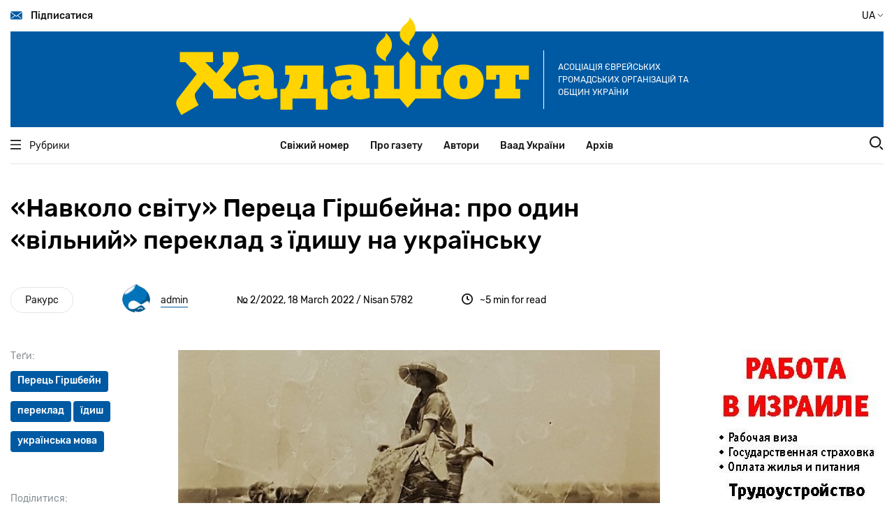

--- FILE ---
content_type: text/html; charset=UTF-8
request_url: http://hadashot.kiev.uanwww.hadashot.kiev.ua/uk/node/1905
body_size: 32380
content:
<!DOCTYPE html>
<html lang="uk" dir="ltr" prefix="content: http://purl.org/rss/1.0/modules/content/  dc: http://purl.org/dc/terms/  foaf: http://xmlns.com/foaf/0.1/  og: http://ogp.me/ns#  rdfs: http://www.w3.org/2000/01/rdf-schema#  schema: http://schema.org/  sioc: http://rdfs.org/sioc/ns#  sioct: http://rdfs.org/sioc/types#  skos: http://www.w3.org/2004/02/skos/core#  xsd: http://www.w3.org/2001/XMLSchema# ">
  <head>
    <meta charset="utf-8" />
<script>(function(i,s,o,g,r,a,m){i["GoogleAnalyticsObject"]=r;i[r]=i[r]||function(){(i[r].q=i[r].q||[]).push(arguments)},i[r].l=1*new Date();a=s.createElement(o),m=s.getElementsByTagName(o)[0];a.async=1;a.src=g;m.parentNode.insertBefore(a,m)})(window,document,"script","https://www.google-analytics.com/analytics.js","ga");ga("create", "UA-29141901-2", {"cookieDomain":"auto"});ga("set", "anonymizeIp", true);ga("send", "pageview");</script>
<meta property="og:site_name" content="Хадашот новости еврейской жизни в Украине" />
<link rel="canonical" href="http://hadashot.kiev.uanwww.hadashot.kiev.ua/uk/node/1905" />
<meta name="description" content="Влітку 1929 року в Харкові у вкрай цензурованому вигляді вийшли дорожні нотатки  «Навколо свiту» письменника з Америки Переца Гіршбейна." />
<meta property="og:url" content="http://hadashot.kiev.uanwww.hadashot.kiev.ua/uk/node/1905" />
<meta property="og:title" content="«Навколо свiту» Переца Гіршбейна: про один «вільний» переклад з їдишу на українську" />
<meta property="og:description" content="Влітку 1929 року в Харкові у вкрай цензурованому вигляді вийшли дорожні нотатки  «Навколо свiту» письменника з Америки Переца Гіршбейна." />
<meta property="article:published_time" content="2022-03-18T09:37:09+02:00" />
<meta property="article:modified_time" content="2022-03-18T09:53:09+02:00" />
<meta name="Generator" content="Drupal 8 (https://www.drupal.org)" />
<meta name="MobileOptimized" content="width" />
<meta name="HandheldFriendly" content="true" />
<meta name="viewport" content="width=device-width, initial-scale=1.0" />
<link rel="shortcut icon" href="/core/misc/favicon.ico" type="image/vnd.microsoft.icon" />
<link rel="alternate" hreflang="ru" href="http://hadashot.kiev.uanwww.hadashot.kiev.ua/ru/node/1905" />
<link rel="alternate" hreflang="uk" href="http://hadashot.kiev.uanwww.hadashot.kiev.ua/uk/node/1905" />

    <title>«Навколо свiту» Переца Гіршбейна: про один «вільний» переклад з їдишу на українську | Хадашот новости еврейской жизни в Украине</title>
    <link rel="stylesheet" media="all" href="/core/themes/stable/css/system/components/ajax-progress.module.css?t7iein" />
<link rel="stylesheet" media="all" href="/core/themes/stable/css/system/components/align.module.css?t7iein" />
<link rel="stylesheet" media="all" href="/core/themes/stable/css/system/components/autocomplete-loading.module.css?t7iein" />
<link rel="stylesheet" media="all" href="/core/themes/stable/css/system/components/fieldgroup.module.css?t7iein" />
<link rel="stylesheet" media="all" href="/core/themes/stable/css/system/components/container-inline.module.css?t7iein" />
<link rel="stylesheet" media="all" href="/core/themes/stable/css/system/components/clearfix.module.css?t7iein" />
<link rel="stylesheet" media="all" href="/core/themes/stable/css/system/components/details.module.css?t7iein" />
<link rel="stylesheet" media="all" href="/core/themes/stable/css/system/components/hidden.module.css?t7iein" />
<link rel="stylesheet" media="all" href="/core/themes/stable/css/system/components/item-list.module.css?t7iein" />
<link rel="stylesheet" media="all" href="/core/themes/stable/css/system/components/js.module.css?t7iein" />
<link rel="stylesheet" media="all" href="/core/themes/stable/css/system/components/nowrap.module.css?t7iein" />
<link rel="stylesheet" media="all" href="/core/themes/stable/css/system/components/position-container.module.css?t7iein" />
<link rel="stylesheet" media="all" href="/core/themes/stable/css/system/components/progress.module.css?t7iein" />
<link rel="stylesheet" media="all" href="/core/themes/stable/css/system/components/reset-appearance.module.css?t7iein" />
<link rel="stylesheet" media="all" href="/core/themes/stable/css/system/components/resize.module.css?t7iein" />
<link rel="stylesheet" media="all" href="/core/themes/stable/css/system/components/sticky-header.module.css?t7iein" />
<link rel="stylesheet" media="all" href="/core/themes/stable/css/system/components/system-status-counter.css?t7iein" />
<link rel="stylesheet" media="all" href="/core/themes/stable/css/system/components/system-status-report-counters.css?t7iein" />
<link rel="stylesheet" media="all" href="/core/themes/stable/css/system/components/system-status-report-general-info.css?t7iein" />
<link rel="stylesheet" media="all" href="/core/themes/stable/css/system/components/tabledrag.module.css?t7iein" />
<link rel="stylesheet" media="all" href="/core/themes/stable/css/system/components/tablesort.module.css?t7iein" />
<link rel="stylesheet" media="all" href="/core/themes/stable/css/system/components/tree-child.module.css?t7iein" />
<link rel="stylesheet" media="all" href="/themes/hadashot/dist/main.css?t7iein" />

    
<!--[if lte IE 8]>
<script src="/core/assets/vendor/html5shiv/html5shiv.min.js?v=3.7.3"></script>
<![endif]-->

  </head>
  <body>
        <a href="#main-content" class="visually-hidden focusable">
      Перейти до основного вмісту
    </a>
    
      <div class="dialog-off-canvas-main-canvas" data-off-canvas-main-canvas>
    <header class="header" id="header">
  <div class="container position-relative">
    <div class="navbar navbar-top desktop-only-t">
      <a href="#" class="navbar-top__link navbar-link subscribe">
        <i class="icon icon-envelope"></i>
        Підписатися
      </a>
      <div class="navbar-top__button change-language-button">
         UA         <i class="icon icon-angle"></i>
        <span class="languages">
                    <a href="/ru/node/1905" class="languages__button ">RU</a>
                    <a href="/uk/node/1905" class="languages__button  active ">UA</a>
        </span>
      </div>
    </div>
    <!--        MOBILE         -->
    <div class="container mobile-only-t navbar-top">
      <div class="navbar fixed">
        <a href="#" class="navbar-top__link navbar-link mobile-menu__open-button">
          <i class="icon icon-burger"></i>
        </a>
        <a href="#" class="navbar-top__link navbar-link search__link">
          <i class="icon icon-search"></i>
        </a>
      </div>
      <div class="row aside-wrap">
        <div class="col-md-12">
          <div class="position-relative">
            <form class="search-wrap" action="/search/node" method="get">
  <div>
    <input type="text" class="search-wrap__input" placeholder="Пошук" name="keys">
    <input type="submit" class="search-wrap__submit">
  </div>
</form>
          </div>
        </div>
      </div>
      <div class="mobile-menu">
        <div class="navbar">
          <a href="#" class="navbar-top__link navbar-link mobile-menu__close-button">
            <i class="icon icon-close"></i>
          </a>
          <div class="navbar-top__button change-language-button">
             UA             <i class="icon icon-angle"></i>
            <span class="languages">
                            <a href="/ru/node/1905" class="languages__button ">RU</a>
                            <a href="/uk/node/1905" class="languages__button  active ">UA</a>
                        </span>
          </div>
        </div>
        <nav class="mobile-menu__navigation">
          <ul class="mobile-menu__navigation-list">
            <li>
              <a href="#" class="open-inner-menu"><span>Рубрики</span> <i class="icon icon-angle"></i></a>
              <ul class="mobile-menu__navigation-list-inner" style="display: none;">
                                  <li><a href="/uk/taxonomy/term/3433">Серйозна розмова</a></li>
                                  <li><a href="/uk/taxonomy/term/3497">Єврейська Україна</a></li>
                                  <li><a href="/uk/taxonomy/term/3498">Jewish world</a></li>
                                  <li><a href="/uk/taxonomy/term/3499">Думка</a></li>
                                  <li><a href="/uk/taxonomy/term/3500">Ізраїль та ізраїльтяни</a></li>
                                  <li><a href="/uk/taxonomy/term/3501">Ракурс</a></li>
                                  <li><a href="/uk/taxonomy/term/3502">Особистість</a></li>
                                  <li><a href="/uk/taxonomy/term/3503">Інтерв&#039;ю</a></li>
                                  <li><a href="/uk/taxonomy/term/3582">Ноу-хау</a></li>
                                  <li><a href="/uk/taxonomy/term/3504">Проблема</a></li>
                                  <li><a href="/uk/taxonomy/term/3505">Сторінки історії</a></li>
                                  <li><a href="/uk/taxonomy/term/3506">Таємне і явне</a></li>
                                  <li><a href="/uk/taxonomy/term/3507">Антисемітизм</a></li>
                                  <li><a href="/uk/taxonomy/term/3508">Art</a></li>
                                  <li><a href="/uk/taxonomy/term/3581">Спорт</a></li>
                                  <li><a href="/uk/taxonomy/term/36">Книжкова полиця</a></li>
                                  <li><a href="/uk/taxonomy/term/3509">Шоа</a></li>
                                  <li><a href="/uk/taxonomy/term/3510">Фільм, фільм, фільм</a></li>
                              </ul>
            </li>
                          <li>
                <a href="/uk">Свіжий номер</a>
              </li>
                          <li>
                <a href="/uk/about">Про газету</a>
              </li>
                          <li>
                <a href="/uk/authors">Автори</a>
              </li>
                          <li>
                <a href="/uk/vaad-ukraine">Ваад України</a>
              </li>
                          <li>
                <a href="http://archive.hadashot.kiev.ua/">Архів</a>
              </li>
                      </ul>
        </nav>
        <div class="socials-links">
          <a href="https://www.facebook.com/InfopulseGlobal" class="socials-links__item facebook"
             target="_blank"></a>
          <a href="https://twitter.com/InfopulseGlobal" class="socials-links__item twitter"
             target="_blank"></a>
        </div>
        <div class="subscribe">
          <a href="#" class="button-default subscribe">Підписатися</a>
        </div>
        <div class="mask"></div>
      </div>
    </div>
    <!--        MOBILE END        -->
    <div class="banner banner-header">
      <a href="/uk" class="banner-header__link">
        <img src="/themes/hadashot/dist/images/logo.svg" alt="Hadashot">
      </a>
      <p class="banner-header__title desktop-only-m">
        Асоціація єврейських громадських організацій та общин України
      </p>
    </div>
    <div class="navbar-bottom">
      <div class="container">
        <div class="row navbar">
          <div class="heading col-md-2">
            <a href="#" class="heading__link navbar-link">
              <i class="icon icon-burger"></i>
              Рубрики
            </a>
          </div>
          <nav class="navigation col-md-8">
            <ul class="navigation-list">
                              <li class="navigation-list__item">
                  <a href="/uk">Свіжий номер</a>
                </li>
                              <li class="navigation-list__item">
                  <a href="/uk/about">Про газету</a>
                </li>
                              <li class="navigation-list__item">
                  <a href="/uk/authors">Автори</a>
                </li>
                              <li class="navigation-list__item">
                  <a href="/uk/vaad-ukraine">Ваад України</a>
                </li>
                              <li class="navigation-list__item">
                  <a href="http://archive.hadashot.kiev.ua/">Архів</a>
                </li>
                          </ul>
          </nav>
          <div class="search col-md-2">
            <a href="#" class="search__link">
              <i class="icon icon-search"></i>
            </a>
          </div>
        </div>
        <div class="row aside-wrap">
          <div class="col-md-12">
            <div class="position-relative">
              <aside class="heading-wrap">
                <ul class="heading-list">
                                      <li><a href="/uk/taxonomy/term/3433" class="heading-list__item heading-item">Серйозна розмова</a></li>
                                      <li><a href="/uk/taxonomy/term/3497" class="heading-list__item heading-item">Єврейська Україна</a></li>
                                      <li><a href="/uk/taxonomy/term/3498" class="heading-list__item heading-item">Jewish world</a></li>
                                      <li><a href="/uk/taxonomy/term/3499" class="heading-list__item heading-item">Думка</a></li>
                                      <li><a href="/uk/taxonomy/term/3500" class="heading-list__item heading-item">Ізраїль та ізраїльтяни</a></li>
                                      <li><a href="/uk/taxonomy/term/3501" class="heading-list__item heading-item">Ракурс</a></li>
                                      <li><a href="/uk/taxonomy/term/3502" class="heading-list__item heading-item">Особистість</a></li>
                                      <li><a href="/uk/taxonomy/term/3503" class="heading-list__item heading-item">Інтерв&#039;ю</a></li>
                                      <li><a href="/uk/taxonomy/term/3582" class="heading-list__item heading-item">Ноу-хау</a></li>
                                      <li><a href="/uk/taxonomy/term/3504" class="heading-list__item heading-item">Проблема</a></li>
                                      <li><a href="/uk/taxonomy/term/3505" class="heading-list__item heading-item">Сторінки історії</a></li>
                                      <li><a href="/uk/taxonomy/term/3506" class="heading-list__item heading-item">Таємне і явне</a></li>
                                      <li><a href="/uk/taxonomy/term/3507" class="heading-list__item heading-item">Антисемітизм</a></li>
                                      <li><a href="/uk/taxonomy/term/3508" class="heading-list__item heading-item">Art</a></li>
                                      <li><a href="/uk/taxonomy/term/3581" class="heading-list__item heading-item">Спорт</a></li>
                                      <li><a href="/uk/taxonomy/term/36" class="heading-list__item heading-item">Книжкова полиця</a></li>
                                      <li><a href="/uk/taxonomy/term/3509" class="heading-list__item heading-item">Шоа</a></li>
                                      <li><a href="/uk/taxonomy/term/3510" class="heading-list__item heading-item">Фільм, фільм, фільм</a></li>
                                  </ul>
              </aside>
              <form class="search-wrap" action="/search/node" method="get">
  <div>
    <input type="text" class="search-wrap__input" placeholder="Пошук" name="keys">
    <input type="submit" class="search-wrap__submit">
  </div>
</form>
            </div>
          </div>
        </div>
      </div>
    </div>

    <div class="modal modal-subscribe">
      <div class="modal-content">
        <a href="#" class="modal__close">
          <i class="icon icon-close"></i>
        </a>
        <img class="subscription-form__image" src="/themes/hadashot/dist/images/mail-img.svg" alt="Mail to us">
        <form action="#" class="site-form subscription-form__form">
          <h3 class="subscription-form__heading mb-3">Немає часу відвідувати сайт? Підпишіться на розсилку і отримуйте найважливіше в одному листі</h3>
          <div class="subscription-form__fields">
            <div class="fields__item">
              <label class="label" for="modal-email">Ваш email</label>
              <input type="email" data-validate="email" id="modal-email" class="fields__input subscription-form__email">
              <div class="fields__error-message"></div>
            </div>
            <input type="submit" class="subscription-form__submit button-default" value="Підписатися">
          </div>
        </form>
        <div class="thanks-popup success">
          <b>Отлично, вы подписаны на нашу рассылку!</b>
        </div>
        <div class="thanks-popup already-exists">
          <span>Ранее вы уже были подписаны на нашу рассылку</span>
        </div>
      </div>
    </div>
  </div>
</header>
<meta property="fb:app_id" content="2990916950931571" />

<main class="main" id="main">
    <section class="single-article">
    <div class="container">
      <div class="row">
        <div class="col-md-9">
          <ul class="single-article__heading-list mobile-only-t">
                          <li><a href="" class="heading-item">Ракурс</a></li>
                      </ul>
          <h1 class="single-article__heading">«Навколо свiту» Переца Гіршбейна: про один «вільний» переклад з їдишу на українську
                      </h1>
        </div>
      </div>
      <div class="row">
        <div class="col-md-12">
          <div class="single-article__info">
            <ul class="single-article__heading-list desktop-only-t">
                                                                                <li><a href="/uk/taxonomy/term/3501"
                       class="heading-item">Ракурс</a></li>
                          </ul>
                                                  <div class="single-article__author">
              <img class="single-article__author-image avatar-image avatar-image--small"
                   src="/sites/default/files/pictures/2020-10/admin%20400.png"
                   alt="admin">
              <a href="/uk/user/1324"
                 class="single-article__author-name">admin</a>
            </div>
            <div class="single-article__release">
               № 2/2022,               18 March 2022
              / Nisan 5782
            </div>
            <div class="single-article__time-to-read">
              <i class="icon icon-clock"></i> <span>~5  min for read</span>
            </div>
          </div>
        </div>
      </div>
      <div class="row">
        <div class="col-lg-9">
          <div class="single-article__content">
                        <div class="row">
              <aside class="col-lg-3 aside">
                <div class="single-article__tags">
                  <label class="label">Теґи:</label>
                  <div class="single-article__tags-wrap">
                                                                                                                                                            <a href="/uk/taxonomy/term/4685"
                           class="tag-item">Перець Гіршбейн</a>
                                                                                                                                                                                  <a href="/uk/taxonomy/term/4686"
                           class="tag-item">переклад</a>
                                                                                                                                                                                  <a href="/uk/taxonomy/term/3627"
                           class="tag-item">їдиш</a>
                                                                                                                                                                                  <a href="/uk/taxonomy/term/4687"
                           class="tag-item">українська мова</a>
                                                            </div>
                </div>
                <div class="single-article__share-wrap mt-lg-5">
                  <div
                    class="single-article__share"
                    data-url="http://hadashot.kiev.uanwww.hadashot.kiev.ua/uk/node/1905"
                    data-title="Share in social networks">

                    <label class="label">Поділитися:</label>

                    <div>
                      <a href="https://www.facebook.com/sharer.php?u=http://hadashot.kiev.uanwww.hadashot.kiev.ua/uk/node/1905"
                         class="round-icon single-article__share-link"
                         target="_blank"
                         data-id="fb">
                        <i class="icon icon-facebook"></i>
                      </a>
                      <a href="https://twitter.com/share?url=http://hadashot.kiev.uanwww.hadashot.kiev.ua/uk/node/1905"
                         class="round-icon single-article__share-link"
                         target="_blank"
                         data-id="tw">
                        <i class="icon icon-twitter"></i>
                      </a>
                     </div>

                  </div>
                  <div class="single-article__download">
                    <label class="label mt-md-5">Зберегти матеріал:</label>
                    <a
                      href="/uk/print/pdf/node/1905"
                      class="round-icon single-article__share-link">
                      <i class="icon icon-download"></i>
                    </a>
                  </div>
                </div>
              </aside>
              <div class="col-lg-9 content">
                <div class="content-wrap">
                  <img alt="" data-caption="&lt;em&gt;Перец Гіршбейн з дружиною - Естер Шумячер в Індії, 1927&lt;/em&gt;" data-entity-type="file" data-entity-uuid="9d4cff07-6f2e-46e9-b04e-3c55c9385b0c" height="627" src="/sites/default/files/2022-02/translate%20idish/Yiddish%201.jpg" width="720" />
<p style="text-align:justify; margin-bottom:11px"><span style="font-size:11pt"><span style="line-height:115%"><span style="font-family:Calibri,sans-serif"><span lang="RU" style="font-size:14.0pt"><span style="line-height:115%">Влітку 1929 року в Держвидаві України в Харкові побачила світ невеличка збірка дорожніх нотаток «Навколо світу» єврейського письменника з Америки Переца Гіршбейна. Написані&nbsp; їдишем нотатки переклав талановитий перекладач Ефраїм Райцин, якому в майбутньому судилося стати однією з центральних фігур їдиш-українського літературного діалогу. Основою для перекладу послужила книга Гіршбейна «Ібер дер велт» («Навколо світу»), що вийшла у Нью-Йорку в 1927 році, присвячена його подорожі разом з дружиною, поетесою Естер Шумячер, у 1920-22 роках тихоокеанськими островами (Таїті, Острови Кука, Нова Зеландія), Австралією та Південною Африкою.</span></span></span></span></span></p>

<p style="text-align:justify; margin-bottom:11px"><span style="font-size:11pt"><span style="line-height:115%"><span style="font-family:Calibri,sans-serif"><span lang="RU" style="font-size:14.0pt"><span style="line-height:115%">Прозаїк, драматург, публіцист Перец Гіршбейн (1880-1948), уродженець містечка Клещелі Гродненської губернії, навчався у єшивах Бреста і Гродно, </span></span><span style="font-size:14.0pt"><span style="line-height:115%">у</span></span><span lang="RU" style="font-size:14.0pt"><span style="line-height:115%"> 1908 році заснував театр на їдиші в Одесі і ще до Першої світової війни відправився </span></span><span style="font-size:14.0pt"><span style="line-height:115%">у</span></span><span lang="RU" style="font-size:14.0pt"><span style="line-height:115%"> подорож Америкою, Океанією, Африкою та Азією, яка розтягнулася на 20 років. Свою письменницьку кар'єру Гіршбейн розпочав у 1902 році у петербурзькому «Гамеліці» на івриті, але незабаром майже повністю перейшов на їдиш. Публікувався він і російською мовою: збірки його перекладених п'єс вийшли одночасно в 1908 році в Петербурзі та Одесі. Однак півтора десятиліття, які минули після його від'їзду з царської Росії та колосальні зміни в країні призвели до втрати колишніх літературних зв'язків.</span></span></span></span></span></p>

<p style="text-align:justify; margin-bottom:11px"><span style="font-size:11pt"><span style="line-height:115%"><span style="font-family:Calibri,sans-serif"><span lang="RU" style="font-size:14.0pt"><span style="line-height:115%">Книга «Навколо світу» — не перша радянська публікація Гіршбейна. Приблизно за рік до цього в московському журналі «Червона нива» було опубліковано в перекладі на російську три його нариси: нарис з японського життя «З опущеними віями», уривок з тихоокеанських подорожей «Таїті» та памфлет про расову проблематику «Діти Африки». Ці публікації послужили своєрідною візитною карткою письменнику, який вперше приїхав до Радянського Союзу в квітні 1928 року і затримався там надовго (до того ж, у суспільстві єврейських колоністів Північного Криму, цьому пізніше був присвячений його роман «Червоні поля»). Крім публікацій у «Червоній ниві», у Москві Гіршбейн підписав договір у найбільших радянських видавництвах — «Держвидаві», де 1930-го вийшла ще одна його збірка «Снопи мовчання (Індія)», та «Молода гвардія», де, судячи з усього, взялися за підготовку видання російськомовного варіант</span></span><span style="font-size:14.0pt"><span style="line-height:115%">у</span></span><span lang="RU" style="font-size:14.0pt"><span style="line-height:115%"> «Навколо світу».</span></span></span></span></span></p>

<table border="0" cellpadding="1" cellspacing="1" style="width: 720px;">
	<tbody>
		<tr>
			<td><img alt="" data-entity-type="file" data-entity-uuid="29079446-2263-478f-b41f-f2aa68e22d5b" height="480" src="/sites/default/files/2022-02/translate%20idish/Yiddish%202.jpg" width="360" /></td>
			<td><img alt="" data-entity-type="file" data-entity-uuid="aacd15de-d93d-4a8d-a0ec-8b22309e5dd9" height="480" src="/sites/default/files/2022-02/translate%20idish/Yiddish%203.jpg" width="360" /></td>
		</tr>
		<tr>
			<td style="width: 360px;"><em>Збірка «Навколо свiту», видана у Харкові у 1929 році&nbsp;</em></td>
			<td style="width: 360px;"><em>Перец Гіршбейн з Естер Шумячер</em></td>
		</tr>
	</tbody>
</table>

<p style="text-align:justify; margin-bottom:11px">&nbsp;</p>

<p style="text-align:justify; margin-bottom:11px"><span style="font-size:11pt"><span style="line-height:115%"><span style="font-family:Calibri,sans-serif"><span lang="RU" style="font-size:14.0pt"><span style="line-height:115%">Причиною «камбеку» Гіршбейна на літературну сцену колишньої імперії стало його знайомство з головою Всеросійського союзу письменників Борисом Пільняком, яке відбулося влітку 1926 року в Японії. З Гіршбейном він познайомився в місті Нара, чому і присвятив свою розповідь «Оленяче місто Нара» (вже у самій назві зашифрувавши російський переклад прізвища Гіршбейн). Глибоко вражений способом життя Гіршбейна («дім його складений у валізи»), Пільняк взяв безпосередню участь у підготовці приїзду єврейського письменника до СРСР, включаючи просування його публікацій у радянських виданнях. Саме в цьому контексті і слід розглядати появу «Навколо світу» у Харкові.</span></span></span></span></span></p>

<p style="text-align:justify; margin-bottom:11px"><span style="font-size:11pt"><span style="line-height:115%"><span style="font-family:Calibri,sans-serif"><span lang="RU" style="font-size:14.0pt"><span style="line-height:115%">Судячи з усього, Гіршбейн ще в Японії запропонував Пільняку опублікувати один зі своїх свіжих нарисів (які регулярно друкувала нью-йоркська газета на їдиші «Дер тог») у перекладі на російську мову. Потім у переклад було надіслано ще два нариси, а потім і цілі збірки дорожніх нотаток запропоновані видавництвам у Москві та Харкові.</span></span></span></span></span></p>

<p style="text-align:justify; margin-bottom:11px"><span style="font-size:11pt"><span style="line-height:115%"><span style="font-family:Calibri,sans-serif"><span lang="RU" style="font-size:14.0pt"><span style="line-height:115%">При огляді цих публікацій вимальовується їхній спільний знаменник — гостра антиколоніальна спрямованість. Не будучи пов'язаним із радянською пропагандистською машиною, Гіршбейн цілком вписався в комінтернівську літературну концепцію 1920-х років, провідником якої був і сам Пільняк. Як зазначає Катерина Кларк з Єльського університету, ця концепція передбачала розвиток та підтримку «пост-імперіалістичної літератури», насамперед щодо «нового Сходу». Іншими словами, «революційний космополітизм» Гіршбейна чудово вписався в ранньорадянський наратив «пробудження трудящих мас». Це знайшло гарячий відгук у російських літераторів, що приймали єврейського письменника, з літературної групи «Перевал», що відкрито протистояла так званим «пролетарським письменникам».</span></span></span></span></span></p>

<p style="text-align:justify; margin-bottom:11px"><span style="font-size:11pt"><span style="line-height:115%"><span style="font-family:Calibri,sans-serif"><span lang="RU" style="font-size:14.0pt"><span style="line-height:115%">Теплий прийом, наданий Гіршбейну «перевальниками» Пільняком, Олександром Воронським та ін. (пізніше репресованими), вплинув на ставлення до нього і на радянській «єврейській вулиці»</span></span><span style="font-size:14.0pt"><span style="line-height:115%">,</span></span><span lang="RU" style="font-size:14.0pt"><span style="line-height:115%"> спочатку доволі насторожене. Залишається лише дивуватися тій оперативності, з якою Райцин переклав доволі велику книгу Гіршбейна. Разом з тим, у вічі впадає одна деталь, що залишилася прихованою від радянського читача. Йдеться про тотальну цензуру єврейської тематики, яка так хвилювала Гіршбейна навіть у найекзотичніших поїздках. У зв'язку з цим робота Райцина представлена ​​саме як «вільний переклад». Зворушливі зустрічі письменника з громадою російських євреїв у Веллінгтоні, ностальгічні бесіди з єдиним єврейським жителем острова Раротонга, повні болю міркування про долю єврейських емігрантів та їхню рідну мову їдиш у Південній Африці <span style="color:#4d5156">—</span> абсолютно все це залишилося за межами харківської публікації.</span></span></span></span></span></p>

<table border="0" cellpadding="1" cellspacing="1" style="width: 720px;">
	<tbody>
		<tr>
			<td><img alt="" data-entity-type="file" data-entity-uuid="4bec4080-940b-4cdd-8405-3ec69de701a1" height="480" src="/sites/default/files/2022-02/translate%20idish/Yiddish%204.jpg" width="360" /></td>
			<td><img alt="" data-entity-type="file" data-entity-uuid="e967f13b-bc82-427c-b7f7-96a37d71c257" height="480" src="/sites/default/files/2022-02/translate%20idish/Yiddish%205.jpg" width="360" /></td>
		</tr>
		<tr>
			<td style="width: 360px;"><em>Борис Пильняк</em></td>
			<td style="width: 360px;"><em>Бюст Гиршбейна авторства Ханна Орловой, 1924</em></td>
		</tr>
	</tbody>
</table>

<p style="text-align:justify; margin-bottom:11px">&nbsp;</p>

<p style="text-align:justify; margin-bottom:11px"><span style="font-size:11pt"><span style="line-height:115%"><span style="font-family:Calibri,sans-serif"><span lang="RU" style="font-size:14.0pt"><span style="line-height:115%">Чи це було роботою цензора чи рішенням керівництва видавництва, урізане видання нотаток Гіршбейна українською можна назвати прозорливим у світлі подальших подій. Книга «Снопи мовчання (Індія)» (1930) викликала несподівано різку реакцію з боку класика соцреалізму Горького, що призвела до падіння «акцій» Гіршбейна в СРСР. Видавництво «Молода гвардія», яке підписало контракт на видання іншої збірки дорожніх нотаток письменника, відмовилося від своїх планів. А два роки по тому в оглядовій статті «Єврейська література» у «Великій радянській енциклопедії» професор Ісаак Нусінов вже записав Гіршбейна в «представники націоналістичної буржуазії», «апологети хасидського минулого» і «співці самотньої єврейської інтелігенції у відчаї». Ці соковиті ярлики начисто стерли і дружнє ставлення до Гіршбейна з боку офіційних єврейських літературних кіл у СРСР, та його імідж прогресивного письменника-мандрівника всесвітнього масштабу.</span></span></span></span></span></p>

<p style="text-align:justify; margin-bottom:11px"><span style="font-size:11pt"><span style="line-height:115%"><span style="font-family:Calibri,sans-serif"><span lang="RU" style="font-size:14.0pt"><span style="line-height:115%">Українське видання дорожніх нотаток Гіршбейна 1929 року вийшло тиражем у 5000 екземплярів, проте сьогодні це бібліографічна рідкість. Ні у Києві, ні у Харкові (а також ні в Москві, ні в Петербурзі) її не знайти.</span></span></span></span></span></p>

<p style="text-align:justify; margin-bottom:11px"><span style="font-size:11pt"><span style="line-height:115%"><span style="font-family:Calibri,sans-serif"><span lang="RU" style="font-size:14.0pt"><span style="line-height:115%">Нижче у певному скороченні наведено розділ з книги Гіршбейна «Навколо світу» — «Нова Зел</span></span><span style="font-size:14.0pt"><span style="line-height:115%">я</span></span><span lang="RU" style="font-size:14.0pt"><span style="line-height:115%">ндія». Опис медичних перевірок і бюрократичних розпитувань пасажирів, що прибувають у Веллінгтон, звучить сьогодні більш ніж актуально. Розділ доповнений «єврейською» частиною, що не увійшла до книги, у перекладі Бера Котлермана і Тетяни Кучерської, що наочно ілюструє результат дій радянської цензури.</span></span></span></span></span></p>

<p style="text-align:justify">&nbsp;</p>

<p style="text-align:justify"><span style="font-size:11pt"><span style="background:white"><span style="line-height:115%"><span style="font-family:Calibri,sans-serif"><b><span lang="RU" style="font-size:14.0pt"><span style="line-height:115%"><span style="color:#222222">НОВА ЗЕЛЯНДІЯ</span></span></span></b></span></span></span></span></p>

<p style="text-align:justify"><span style="font-size:11pt"><span style="background:white"><span style="line-height:115%"><span style="font-family:Calibri,sans-serif"><span lang="RU" style="font-size:14.0pt"><span style="line-height:115%"><span style="color:#222222">Двадцять чотири дні тривала подорож від Сан-Франциска. Вcі ці двадцять чотири дні ми щоранку пересували стрілки годинника. Наслідок: загубили цілий день. Лягли спати у неділю ввечері і прокинулись у вівторок уранці. Назавжди загубили понеділок. Але хто шкодує про загублений день, надто в двадцятому столітті.</span></span></span></span></span></span></span></p>

<p style="text-align:justify; margin-bottom:11px"><span style="font-size:11pt"><span style="line-height:115%"><span style="font-family:Calibri,sans-serif"><span lang="RU" style="font-size:14.0pt"><span style="line-height:115%"><span style="color:#222222">Мені шкода було, що я не зробив подорожі до Нової Зеляндії років з п'ятдесят тому, коли Палорус Джек ще виходив звичаєм з глибини у цій місцевості і проводив пароплави при їхньому прибутті до Нової Зеляндії скелястим шляхом, що веде до місця, де тепер місто Велінгтон. </span></span></span></span></span></span></p>

<p style="text-align:justify; margin-bottom:11px"><span style="font-size:11pt"><span style="line-height:115%"><span style="font-family:Calibri,sans-serif"><span lang="RU" style="font-size:14.0pt"><span style="line-height:115%"><span style="color:#222222">Це не легенда. Була така риба із сімейства дельфінів. Велика риба, завдовжки може п'ятдесят футів, що багато років зустрічала пароплави, і, коли пароплав наближався до того місця, де ми тепер, вона виринала з глибини і, весело витанцьовуючи у воді, випереджала й показувала дорогу пароплавові. У Новій Зеляндії є закон, що суворо забороняє чинити рибі зло. Улюбленець Нової Зеляндії і маорійців вважається за водяного бога, що вказував шлях їхнім прабатькам, коли вони на своїх човнах просувалися серед скель.</span></span></span></span></span></span></p>

<table border="0" cellpadding="1" cellspacing="1" style="width: 720px;">
	<tbody>
		<tr>
			<td><img alt="" data-entity-type="file" data-entity-uuid="02e507b1-1501-45f0-88c1-7b885eeeae40" height="437" src="/sites/default/files/2022-02/translate%20idish/Yiddish%206.jpg" width="360" /></td>
			<td><img alt="" data-entity-type="file" data-entity-uuid="6aa7b346-179c-4431-a47b-9e56a4ada397" height="437" src="/sites/default/files/2022-02/translate%20idish/Yiddish%207.jpg" width="360" /></td>
		</tr>
		<tr>
			<td><em>Пелорус Джек, фото 1909 року</em></td>
			<td><em>Гавань Веллінгтона</em></td>
		</tr>
	</tbody>
</table>

<p style="text-align:justify; margin-bottom:11px">&nbsp;</p>

<p style="text-align:justify; margin-bottom:11px"><span style="font-size:11pt"><span style="line-height:115%"><span style="font-family:Calibri,sans-serif"><span lang="RU" style="font-size:14.0pt"><span style="line-height:115%"><span style="color:#222222">Такий закон є. Але Палорус Джека вже немає. Про нього згадують пасажири, що колись мали нагоду його бачити. Розказують, що чужі рибалки прибули з Норвегії ловити китів, і помилково забили Палоруса Джека, i коли рибалки дізналися, що саме заподіяли, їх охопив жах. Не було більш місця для них у Новій Зеляндії, нишком вони вернулися назад додому, до Норвег</span></span></span><span lang="EN-US" style="font-size:14.0pt"><span style="line-height:115%"><span style="color:#222222">i</span></span></span><span lang="RU" style="font-size:14.0pt"><span style="line-height:115%"><span style="color:#222222">ї. Даремно блукають тепер погляди серед хв</span></span></span><span lang="EN-US" style="font-size:14.0pt"><span style="line-height:115%"><span style="color:#222222">i</span></span></span><span lang="RU" style="font-size:14.0pt"><span style="line-height:115%"><span style="color:#222222">ль. Водяний бог не виринає більше назустріч із хвиль.</span></span></span></span></span></span></p>

<p style="text-align:justify; margin-bottom:11px"><span style="font-size:11pt"><span style="line-height:115%"><span style="font-family:Calibri,sans-serif"><span lang="RU" style="font-size:14.0pt"><span style="line-height:115%"><span style="color:#222222">Наш пароплав заходить у тихі води, оточені високими скелями і малими островами. З'являється широкий берег, погористий, і на ньому розляглось місто. Нове місто. Червоні дахи надають місту вигляду ще новішого. На схилах гір розташувалися невисокі будинки, і серед них бліднуть вулиці й вулички.</span></span></span></span></span></span></p>

<p style="text-align:justify; margin-bottom:11px"><span style="font-size:11pt"><span style="line-height:115%"><span style="font-family:Calibri,sans-serif"><span lang="RU" style="font-size:14.0pt"><span style="line-height:115%">—</span></span><span lang="RU" style="font-size:14.0pt"><span style="line-height:115%"><span style="color:#222222"> Велінгтон </span></span></span><span lang="RU" style="font-size:14.0pt"><span style="line-height:115%">—</span></span><span lang="RU" style="font-size:14.0pt"><span style="line-height:115%"><span style="color:#222222"> столиця Нової Зеляндії.</span></span></span></span></span></span></p>

<p style="text-align:justify; margin-bottom:11px"><span style="font-size:11pt"><span style="line-height:115%"><span style="font-family:Calibri,sans-serif"><span lang="RU" style="font-size:14.0pt"><span style="line-height:115%"><span style="color:#222222">Урядовці, господарі країни, мали щастя раніш від нас приїхати сюди. Обличчя поважні, сухі і холодні. Англійські. Але ще трохи сухіші від англійських. Мають вигляд, немов ми приїхали порушити їхній спокій. </span></span></span></span></span></span></p>

<p style="text-align:justify; margin-bottom:11px"><span style="font-size:11pt"><span style="line-height:115%"><span style="font-family:Calibri,sans-serif"><span lang="RU" style="font-size:14.0pt"><span style="line-height:115%"><span style="color:#222222">Нам наказують вишикуватись і поодинці проходити через кімнату для куріння тютюну. Посеред кімнати стоїть молода людина, лікар з неспокійними і водянистими очима. Він оглядає у кожного праву руку і нігті. Заглядає у вічі і вуха. Під шапку чи капелюш… Кожен після такого огляду відходить почервонілий, засоромлений або блідий і сердитий.</span></span></span></span></span></span></p>

<p style="text-align:justify; margin-bottom:11px"><span style="font-size:11pt"><span style="line-height:115%"><span style="font-family:Calibri,sans-serif"><span lang="RU" style="font-size:14.0pt"><span style="line-height:115%"><span style="color:#222222">Подають наказ стати вряд і поодинці йти до їдальні першої кляси. Там чекають уже на нас за столами чужі люди з поважними обличчями. Напівскривлені і напівнезадоволені, сидять вони за столами з паперами, книгами і каламарями </span></span></span><span lang="RU" style="font-size:14.0pt"><span style="line-height:115%">—</span></span><span lang="RU" style="font-size:14.0pt"><span style="line-height:115%"><span style="color:#222222"> оглядають підозріло всіх, що довгою шерегою проходять повз них.</span></span></span></span></span></span></p>

<p style="text-align:justify; margin-bottom:11px"><span style="font-size:11pt"><span style="line-height:115%"><span style="font-family:Calibri,sans-serif"><span lang="RU" style="font-size:14.0pt"><span style="line-height:115%"><span style="color:#222222">Паспортів не досить. Запитання, запитання. Батько і мати, дід і баба, де народилися, якої нації, якої віри. Іспитують, чи можеш писати. Прибули о дев'ятій ранку, а вже південь. І отак плентаємось серед чужих законів. Гидко. Ще гірше, ніж підчас бурі на морі, дивитися, як чужа рука копається в твоїх пакунках, перебирає, змішує, шукає, запитує, і самі не знають, чого вони хочуть.</span></span></span></span></span></span></p>
<img alt="" data-caption="&lt;em&gt;Центр Веллінгтона, 1929&amp;nbsp;&lt;/em&gt;" data-entity-type="file" data-entity-uuid="7d97d285-b12f-402d-b562-476c1496f91e" height="445" src="/sites/default/files/2022-02/translate%20idish/Yiddish%208.jpg" width="720" />
<p style="text-align:justify; margin-bottom:11px"><span style="font-size:11pt"><span style="line-height:115%"><span style="font-family:Calibri,sans-serif"><span lang="RU" style="font-size:14.0pt"><span style="line-height:115%"><span style="color:#222222">Добрий дельфін, що жив у водах біля Нової Зеляндії, був дороговказом для чужих пароплавів, танцюючи поперед пароплавів, як відданий собака, </span></span></span><span lang="RU" style="font-size:14.0pt"><span style="line-height:115%">—</span></span><span lang="RU" style="font-size:14.0pt"><span style="line-height:115%"><span style="color:#222222"> можливо, його зовсім і не вбили норвезькі рибалки. </span></span></span></span></span></span></p>

<p style="text-align:justify; margin-bottom:11px"><span style="font-size:11pt"><span style="line-height:115%"><span style="font-family:Calibri,sans-serif"><span lang="RU" style="font-size:14.0pt"><span style="line-height:115%"><span style="color:#222222">Можливо, він справді був водяним богом, що перетворився на дружню рибу. Аджеж така віра маорійців. Можливо, він зовсім і не загинув від рук лихих рибалок.</span></span></span></span></span></span></p>

<p style="text-align:justify; margin-bottom:11px"><span style="font-size:11pt"><span style="line-height:115%"><span style="font-family:Calibri,sans-serif"><span lang="RU" style="font-size:14.0pt"><span style="line-height:115%"><span style="color:#222222">Він довідався про закон 1911 року, що хто завдасть йому лиха, заплатить штрафу 100 фунт</span></span></span><span lang="EN-US" style="font-size:14.0pt"><span style="line-height:115%"><span style="color:#222222">i</span></span></span><span lang="RU" style="font-size:14.0pt"><span style="line-height:115%"><span style="color:#222222">в стерл</span></span></span><span lang="EN-US" style="font-size:14.0pt"><span style="line-height:115%"><span style="color:#222222">i</span></span></span><span lang="RU" style="font-size:14.0pt"><span style="line-height:115%"><span style="color:#222222">нг</span></span></span><span lang="EN-US" style="font-size:14.0pt"><span style="line-height:115%"><span style="color:#222222">i</span></span></span><span lang="RU" style="font-size:14.0pt"><span style="line-height:115%"><span style="color:#222222">в. </span></span></span><span lang="EN-US" style="font-size:14.0pt"><span style="line-height:115%"><span style="color:#222222">I</span></span></span><span lang="RU" style="font-size:14.0pt"><span style="line-height:115%"><span style="color:#222222"> засором</span></span></span><span lang="EN-US" style="font-size:14.0pt"><span style="line-height:115%"><span style="color:#222222">i</span></span></span><span lang="RU" style="font-size:14.0pt"><span style="line-height:115%"><span style="color:#222222">вся в</span></span></span><span lang="EN-US" style="font-size:14.0pt"><span style="line-height:115%"><span style="color:#222222">i</span></span></span><span lang="RU" style="font-size:14.0pt"><span style="line-height:115%"><span style="color:#222222">н. Соромно стало за людей </span></span></span><span lang="EN-US" style="font-size:14.0pt"><span style="line-height:115%"><span style="color:#222222">i</span></span></span> <span lang="RU" style="font-size:14.0pt"><span style="line-height:115%"><span style="color:#222222">їхню повед</span></span></span><span lang="EN-US" style="font-size:14.0pt"><span style="line-height:115%"><span style="color:#222222">i</span></span></span><span lang="RU" style="font-size:14.0pt"><span style="line-height:115%"><span style="color:#222222">нку. За людей і за шляхи їхньої любови і дружби. </span></span></span><span lang="EN-US" style="font-size:14.0pt"><span style="line-height:115%"><span style="color:#222222">I</span></span></span><span lang="RU" style="font-size:14.0pt"><span style="line-height:115%"><span style="color:#222222"> назавжди пустився він у глибокі моря, щоб гратися там з дельфінами, братами своїми... </span></span></span></span></span></span></p>

<p style="text-align:justify; margin-bottom:11px">&nbsp;</p>

<p style="margin-bottom:11px"><span style="font-size:11pt"><span style="line-height:115%"><span style="font-family:Calibri,sans-serif"><b><span style="font-size:14.0pt"><span style="line-height:115%"><span style="color:#222222">Продовження розділу, яке не ввійшло у книгу</span></span></span></b></span></span></span></p>

<p style="margin-bottom:11px"><span style="font-size:11pt"><span style="line-height:115%"><span style="font-family:Calibri,sans-serif"><b><span lang="RU" style="font-size:14.0pt"><span style="line-height:115%"><span style="color:#222222">Пере</span></span></span></b><b><span style="font-size:14.0pt"><span style="line-height:115%"><span style="color:#222222">клад</span></span></span></b><b><span lang="RU" style="font-size:14.0pt"><span style="line-height:115%"><span style="color:#222222">: Бер Котлерман, Т</span></span></span></b><b><span style="font-size:14.0pt"><span style="line-height:115%"><span style="color:#222222">етяна</span></span></span></b><b><span lang="RU" style="font-size:14.0pt"><span style="line-height:115%"><span style="color:#222222"> Кучерс</span></span></span></b><b><span style="font-size:14.0pt"><span style="line-height:115%"><span style="color:#222222">ька</span></span></span></b></span></span></span></p>

<p style="text-align:justify; margin-bottom:11px"><span style="font-size:11pt"><span style="line-height:115%"><span style="font-family:Calibri,sans-serif"><span lang="RU" style="font-size:14.0pt"><span style="line-height:115%"><span style="color:#222222">Веллінгтон відомий, як місто вітрів. Місто нове. Сучасне. В ньому близько сімдесяти тисяч мешканців. Але ще перед тим, як&nbsp; я оглянув всі чотири стіни моєї кімнати, у мене виникло бажання побачити євреїв.</span></span></span></span></span></span></p>

<p style="text-align:justify; margin-bottom:11px"><span style="font-size:11pt"><span style="line-height:115%"><span style="font-family:Calibri,sans-serif"><span lang="RU" style="font-size:14.0pt"><span style="line-height:115%"><span style="color:#222222">Я взяв телефонну книгу і почав шукати за алфавітом єврейські імена.</span></span></span></span></span></span></p>

<p style="text-align:justify; margin-bottom:11px"><span style="font-size:11pt"><span style="line-height:115%"><span style="font-family:Calibri,sans-serif"><span lang="RU" style="font-size:14.0pt"><span style="line-height:115%"><span style="color:#222222">Вони з’являлися на кожній сторінці. Єврейський народ! А ось голландське ім’я, але з додаванням «реверенд».</span></span></span></span></span></span></p>

<p style="text-align:justify; margin-bottom:11px"><span style="font-size:11pt"><span style="line-height:115%"><span style="font-family:Calibri,sans-serif"><span lang="RU" style="font-size:14.0pt"><span style="line-height:115%">—</span></span><span lang="RU" style="font-size:14.0pt"><span style="line-height:115%"><span style="color:#222222"> Може, це рабин? </span></span></span><span lang="RU" style="font-size:14.0pt"><span style="line-height:115%">—</span></span><span lang="RU" style="font-size:14.0pt"><span style="line-height:115%"><span style="color:#222222"> і я зателефонував.</span></span></span></span></span></span></p>

<p style="text-align:justify; margin-bottom:11px"><span style="font-size:11pt"><span style="line-height:115%"><span style="font-family:Calibri,sans-serif"><span lang="RU" style="font-size:14.0pt"><span style="line-height:115%">—</span></span><span lang="RU" style="font-size:14.0pt"><span style="line-height:115%"><span style="color:#222222"> Перепрошую, ви </span></span></span><span lang="RU" style="font-size:14.0pt"><span style="line-height:115%">—</span></span><span lang="RU" style="font-size:14.0pt"><span style="line-height:115%"><span style="color:#222222"> рабин?</span></span></span></span></span></span></p>

<p style="text-align:justify; margin-bottom:11px"><span style="font-size:11pt"><span style="line-height:115%"><span style="font-family:Calibri,sans-serif"><span lang="RU" style="font-size:14.0pt"><span style="line-height:115%">—</span></span><span lang="RU" style="font-size:14.0pt"><span style="line-height:115%"><span style="color:#222222"> Так, я веллінгтонський рабин. А ви хто?</span></span></span></span></span></span></p>

<p style="text-align:justify; margin-bottom:11px"><span style="font-size:11pt"><span style="line-height:115%"><span style="font-family:Calibri,sans-serif"><span lang="RU" style="font-size:14.0pt"><span style="line-height:115%">—</span></span><span lang="RU" style="font-size:14.0pt"><span style="line-height:115%"><span style="color:#222222"> Єврейський письменник з Америки. Тільки зараз прибув і хотів би побачити якогось єврея.</span></span></span></span></span></span></p>

<p style="text-align:justify; margin-bottom:11px"><span style="font-size:11pt"><span style="line-height:115%"><span style="font-family:Calibri,sans-serif"><span lang="RU" style="font-size:14.0pt"><span style="line-height:115%">—</span></span><span lang="RU" style="font-size:14.0pt"><span style="line-height:115%"><span style="color:#222222"> Добре, я зараз підійду.</span></span></span></span></span></span></p>

<p style="text-align:justify; margin-bottom:11px"><span style="font-size:11pt"><span style="line-height:115%"><span style="font-family:Calibri,sans-serif"><span lang="RU" style="font-size:14.0pt"><span style="line-height:115%"><span style="color:#222222">Я був впевнений, що зі мною розмовляє молода людина. Оскільки голос його звучав енергійно, а до того ж і його готовність одразу підійти.</span></span></span></span></span></span></p>

<p style="text-align:justify; margin-bottom:11px"><span style="font-size:11pt"><span style="line-height:115%"><span style="font-family:Calibri,sans-serif"><span lang="RU" style="font-size:14.0pt"><span style="line-height:115%"><span style="color:#222222">Як же я здивувався, коли через півгодини до мене підійшов зовсім сивий чоловік, якому за шістдесят. Акуратний, в сюртуку та циліндрі. Він скоріше виглядав, як старий гер, ніж, як рабин. </span></span></span></span></span></span></p>

<p style="text-align:justify; margin-bottom:11px"><span style="font-size:11pt"><span style="line-height:115%"><span style="font-family:Calibri,sans-serif"><span lang="RU" style="font-size:14.0pt"><span style="line-height:115%"><span style="color:#222222">Зав’язалася розмова, досить тепла з його боку. З «борех-або», та ще парою фраз на івриті.</span></span></span></span></span></span></p>

<table border="0" cellpadding="1" cellspacing="1" style="width: 720px;">
	<tbody>
		<tr>
			<td><img alt="" data-entity-type="file" data-entity-uuid="a2269168-7675-4b6a-bd5c-239d63d834d1" height="468" src="/sites/default/files/2022-02/translate%20idish/Yiddish%209.jpg" width="360" /></td>
			<td><img alt="" data-entity-type="file" data-entity-uuid="33b8dec4-c330-4702-8fae-b446fc9229fa" height="468" src="/sites/default/files/2022-02/translate%20idish/Yiddish%2010.jpg" width="360" /></td>
		</tr>
		<tr>
			<td><em>Скромна синагога столиці Нової Зеландії&nbsp;</em></td>
			<td><em>Одна з старих будівель Веллінгтона</em></td>
		</tr>
	</tbody>
</table>

<p style="text-align:justify; margin-bottom:11px">&nbsp;</p>

<p style="text-align:justify; margin-bottom:11px"><span style="font-size:11pt"><span style="line-height:115%"><span style="font-family:Calibri,sans-serif"><span lang="RU" style="font-size:14.0pt"><span style="line-height:115%"><span style="color:#222222">Але коли я став розпитувати про євреїв у Нової Зеландії, їх кількість, життя, місце в суспільстві </span></span></span><span lang="RU" style="font-size:14.0pt"><span style="line-height:115%">—</span></span><span lang="RU" style="font-size:14.0pt"><span style="line-height:115%"><span style="color:#222222"> він раптом знітився. Уважно оглянувши мене, суворо запитав:</span></span></span></span></span></span></p>

<p style="text-align:justify; margin-bottom:11px"><span style="font-size:11pt"><span style="line-height:115%"><span style="font-family:Calibri,sans-serif"><span lang="RU" style="font-size:14.0pt"><span style="line-height:115%">—</span></span><span lang="RU" style="font-size:14.0pt"><span style="line-height:115%"><span style="color:#222222"> А чому ви так багато запитуєте про наших братів </span></span></span><span lang="RU" style="font-size:14.0pt"><span style="line-height:115%">—</span></span><span lang="RU" style="font-size:14.0pt"><span style="line-height:115%"><span style="color:#222222"> ізраелітів? </span></span></span></span></span></span></p>

<p style="text-align:justify; margin-bottom:11px"><span style="font-size:11pt"><span style="line-height:115%"><span style="font-family:Calibri,sans-serif"><span lang="RU" style="font-size:14.0pt"><span style="line-height:115%">—</span></span><span lang="RU" style="font-size:14.0pt"><span style="line-height:115%"><span style="color:#222222"> Просто мені цікаво становище євреїв у далеких країнах. Адже я сам єврей. Я хочу знати скільки євреїв знаходиться у Нової Зеландії.</span></span></span></span></span></span></p>

<p style="text-align:justify; margin-bottom:11px"><span style="font-size:11pt"><span style="line-height:115%"><span style="font-family:Calibri,sans-serif"><span lang="RU" style="font-size:14.0pt"><span style="line-height:115%">—</span></span><span lang="RU" style="font-size:14.0pt"><span style="line-height:115%"><span style="color:#222222"> Не можна говорити про їх кількість так голосно.</span></span></span></span></span></span></p>

<p style="text-align:justify; margin-bottom:11px"><span style="font-size:11pt"><span style="line-height:115%"><span style="font-family:Calibri,sans-serif"><span lang="RU" style="font-size:14.0pt"><span style="line-height:115%">—</span></span><span lang="RU" style="font-size:14.0pt"><span style="line-height:115%"><span style="color:#222222"> Щоб їх, Боже борони, не наврочити?</span></span></span></span></span></span></p>

<p style="text-align:justify; margin-bottom:11px"><span style="font-size:11pt"><span style="line-height:115%"><span style="font-family:Calibri,sans-serif"><span lang="RU" style="font-size:14.0pt"><span style="line-height:115%">—</span></span><span lang="RU" style="font-size:14.0pt"><span style="line-height:115%"><span style="color:#222222"> Наші сусіди не повинні знати скільки нас. У нас в Веллінгтоні є вже, мабуть, сімсот душ, але наші сусіди знають тільки про дві-три сотні. Так вони не знають точну кількість, інакше було б погано.</span></span></span></span></span></span></p>

<p style="text-align:justify; margin-bottom:11px"><span style="font-size:11pt"><span style="line-height:115%"><span style="font-family:Calibri,sans-serif"><span lang="RU" style="font-size:14.0pt"><span style="line-height:115%">—</span></span><span lang="RU" style="font-size:14.0pt"><span style="line-height:115%"><span style="color:#222222"> Але новозеландці </span></span></span><span lang="RU" style="font-size:14.0pt"><span style="line-height:115%">—</span></span><span lang="RU" style="font-size:14.0pt"><span style="line-height:115%"><span style="color:#222222"> ліберальний народ. Що це означає, не можна говорити голосно, скільки тут є євреїв?</span></span></span></span></span></span></p>

<p style="text-align:justify; margin-bottom:11px"><span style="font-size:11pt"><span style="line-height:115%"><span style="font-family:Calibri,sans-serif"><span lang="RU" style="font-size:14.0pt"><span style="line-height:115%">—</span></span><span lang="RU" style="font-size:14.0pt"><span style="line-height:115%"><span style="color:#222222"> Молодий чоловік, </span></span></span><span lang="RU" style="font-size:14.0pt"><span style="line-height:115%">—</span></span><span lang="RU" style="font-size:14.0pt"><span style="line-height:115%"><span style="color:#222222"> звертається він до мене, </span></span></span><span lang="RU" style="font-size:14.0pt"><span style="line-height:115%">—</span></span><span lang="RU" style="font-size:14.0pt"><span style="line-height:115%"><span style="color:#222222"> якщо я кажу, так знаю, що кажу. А головне, їм не можна знати кількість російських євреїв. Їх більше, ніж нас, відтоді, як вони сюди приїхали не питайте. Я вже тут більше, ніж тридцять п’ять років. Я зібрав перших десять євреїв. Все йшло, як треба, поки не приїхали російські євреї і не привезли конфлікти, критику </span></span></span><span lang="RU" style="font-size:14.0pt"><span style="line-height:115%">—</span></span><span lang="RU" style="font-size:14.0pt"><span style="line-height:115%"><span style="color:#222222"> від них немає користі.</span></span></span></span></span></span></p>

<p style="text-align:justify; margin-bottom:11px"><span style="font-size:11pt"><span style="line-height:115%"><span style="font-family:Calibri,sans-serif"><span lang="RU" style="font-size:14.0pt"><span style="line-height:115%">—</span></span><span lang="RU" style="font-size:14.0pt"><span style="line-height:115%"><span style="color:#222222"> Мені би хотілося, ребе, щоб ви мене познайомили з російськими євреями.</span></span></span></span></span></span></p>

<p style="text-align:justify; margin-bottom:11px"><span style="font-size:11pt"><span style="line-height:115%"><span style="font-family:Calibri,sans-serif"><span lang="RU" style="font-size:14.0pt"><span style="line-height:115%"><span style="color:#222222">Він оглянув мене і на обличчі у нього з’явився погано стримуванний гнів і невдоволення. Я відчув, що він шкодує, що так принизив себе, зустрівшись зі мною. На моє прохання він не відповів. </span></span></span></span></span></span></p>

<p style="text-align:justify; margin-bottom:11px"><span style="font-size:11pt"><span style="line-height:115%"><span style="font-family:Calibri,sans-serif"><span lang="RU" style="font-size:14.0pt"><span style="line-height:115%"><span style="color:#222222">Він енергійно піднявся з місця і подивився на мене так, ніби збирається піти, але раптово звернувся до мене:</span></span></span></span></span></span></p>

<p style="text-align:justify; margin-bottom:11px"><span style="font-size:11pt"><span style="line-height:115%"><span style="font-family:Calibri,sans-serif"><span lang="RU" style="font-size:14.0pt"><span style="line-height:115%">—</span></span><span lang="RU" style="font-size:14.0pt"><span style="line-height:115%"><span style="color:#222222"> У нас тут є чудовий музей, якщо бажаєте, я можу відвести вас туди.</span></span></span></span></span></span></p>

<p style="text-align:justify; margin-bottom:11px"><span style="font-size:11pt"><span style="line-height:115%"><span style="font-family:Calibri,sans-serif"><span lang="RU" style="font-size:14.0pt"><span style="line-height:115%"><span style="color:#222222">Мені стало незручно. Все ж я погодився. І це було дуже безглуздо </span></span></span><span lang="RU" style="font-size:14.0pt"><span style="line-height:115%">—</span></span><span lang="RU" style="font-size:14.0pt"><span style="line-height:115%"><span style="color:#222222"> замість зустрічі з живими євреями, він завів мене в місцевий, м’яко кажучи, музей.</span></span></span></span></span></span></p>

<p style="text-align:justify; margin-bottom:11px"><span style="font-size:11pt"><span style="line-height:115%"><span style="font-family:Calibri,sans-serif"><span lang="RU" style="font-size:14.0pt"><span style="line-height:115%"><span style="color:#222222">Декілька кімнаток, де стояли заштопані та розкарячені різноманітні опудала тварин та птахів, застиглі в різних позах на штучних гілках і тому подібні речі, які на той момент зовсім не лізли мені на думку.</span></span></span></span></span></span></p>

<p style="text-align:justify; margin-bottom:11px"><span style="font-size:11pt"><span style="line-height:115%"><span style="font-family:Calibri,sans-serif"><span lang="RU" style="font-size:14.0pt"><span style="line-height:115%"><span style="color:#222222">Вийшовши звідти в парк, я зрадів, коли побачив живі мімози, усипані пухнастими золотавими квітами.</span></span></span></span></span></span></p>
<img alt="" data-caption="&lt;em&gt;Музей Веллінгтона&lt;/em&gt;" data-entity-type="file" data-entity-uuid="84f52a2a-90aa-4b34-9e1a-ffa2cac5b95b" height="480" src="/sites/default/files/2022-02/translate%20idish/Yiddish%2011.jpg" width="720" />
<p style="text-align:justify; margin-bottom:11px"><span style="font-size:11pt"><span style="line-height:115%"><span style="font-family:Calibri,sans-serif"><span lang="RU" style="font-size:14.0pt"><span style="line-height:115%"><span style="color:#222222">Я мовчав. Він мовчав. Не було більше про що говорити. Мовчки йшли ми по вулицях. Між нами утворилося тяжке напруження. Але ось мі підійшли до магазину одягу.</span></span></span></span></span></span></p>

<p style="text-align:justify; margin-bottom:11px"><span style="font-size:11pt"><span style="line-height:115%"><span style="font-family:Calibri,sans-serif"><span lang="RU" style="font-size:14.0pt"><span style="line-height:115%">—</span></span><span lang="RU" style="font-size:14.0pt"><span style="line-height:115%"><span style="color:#222222"> Тут я познайомлю вас з вашими євреями. І якщо завтра ви їдете, то будьте здорові.</span></span></span></span></span></span></p>

<p style="text-align:justify; margin-bottom:11px"><span style="font-size:11pt"><span style="line-height:115%"><span style="font-family:Calibri,sans-serif"><span lang="RU" style="font-size:14.0pt"><span style="line-height:115%"><span style="color:#222222">Він увів мене в крамницю, представив російському єврею і вийшов з гордою міною.</span></span></span></span></span></span></p>

<p style="text-align:justify; margin-bottom:11px"><span style="font-size:11pt"><span style="line-height:115%"><span style="font-family:Calibri,sans-serif"><span lang="RU" style="font-size:14.0pt"><span style="line-height:115%"><span style="color:#222222">А російський єврей, людина середніх років, благородного вигляду, почав на ідиш розпитувати хто я і виявивши, що ми з однієї губернії, розплакався, як маленька дитина. А його великий, вже дорослий син, що народився у Новій Зеландії, побачив, як плаче його батько, теж став утирати сльози, дивлячись на мене.</span></span></span></span></span></span></p>

<p style="text-align:justify; margin-bottom:11px"><span style="font-size:11pt"><span style="line-height:115%"><span style="font-family:Calibri,sans-serif"><span lang="RU" style="font-size:14.0pt"><span style="line-height:115%"><span style="color:#222222">Перевівши дух, господар магазину трохи засоромився своїх власних сліз, усміхнувся та заметушився.</span></span></span></span></span></span></p>

<p style="text-align:justify; margin-bottom:11px"><span style="font-size:11pt"><span style="line-height:115%"><span style="font-family:Calibri,sans-serif"><span lang="RU" style="font-size:14.0pt"><span style="line-height:115%">—</span></span><span lang="RU" style="font-size:14.0pt"><span style="line-height:115%"><span style="color:#222222"> Ой вей, ой вей, я ж повинен негайно повідомити, що ви приїхали. Ой вей, єврейський письменник! Невже є єврейські письменники? Я вже більше тридцяти років тут, хлопчиком пустився з дому до Лондону, приїхав сюди, мій син вже тут народився. Йому двадцять шість років. Адже ви так швидко їдете. Може ви виступите у нас? В нас тут тьху, тьху, тьху, ціла громада євреїв. Я зараз всіх повідомлю.</span></span></span></span></span></span></p>

<p style="text-align:justify; margin-bottom:11px"><span style="font-size:11pt"><span style="line-height:115%"><span style="font-family:Calibri,sans-serif"><span lang="RU" style="font-size:14.0pt"><span style="line-height:115%"><span style="color:#222222">І по телефону став обдзвонювати одного за одним.</span></span></span></span></span></span></p>

<p style="text-align:justify; margin-bottom:11px"><span style="font-size:11pt"><span style="line-height:115%"><span style="font-family:Calibri,sans-serif"><span lang="RU" style="font-size:14.0pt"><span style="line-height:115%"><span style="color:#222222">Потроху вони почали з’являтися в його магазині, дивлячись на мене з подивом. Покупцям, навіть християнам, стали мене представляти замість того, щоб продавати їм товар. Зовсім не пошепки, на весь голос вони почали розповідати про місцевих євреїв. Можна було подумати, що у Веллінгтоні не сімсот єврейських душ, а багато-багато тисяч.</span></span></span></span></span></span></p>

<p style="text-align:justify; margin-bottom:11px"><span style="font-size:11pt"><span style="line-height:115%"><span style="font-family:Calibri,sans-serif"><span lang="RU" style="font-size:14.0pt"><span style="line-height:115%"><span style="color:#222222">І все ж, я був дуже здивований, що на мій виступ у Веллінгтоні декілька днів потому зібралися більш трьох сотень глядачів: батьки, матері, сини, доньки, дідусі, бабусі, онуки. </span></span></span></span></span></span></p>

<p style="text-align:justify; margin-bottom:11px"><span style="font-size:11pt"><span style="line-height:115%"><span style="font-family:Calibri,sans-serif"><span lang="RU" style="font-size:14.0pt"><span style="line-height:115%"><span style="color:#222222">І коли головуючий, представляючи мене вибачився за те, що виступаючий буде змушений говорити з ними на ідиші </span></span></span><span lang="RU" style="font-size:14.0pt"><span style="line-height:115%">—</span></span><span lang="RU" style="font-size:14.0pt"><span style="line-height:115%"><span style="color:#222222"> його заглушила величезна радість, що вирвалася з глибини серця:</span></span></span></span></span></span></p>

<p style="text-align:justify; margin-bottom:11px"><span style="font-size:11pt"><span style="line-height:115%"><span style="font-family:Calibri,sans-serif"><span lang="RU" style="font-size:14.0pt"><span style="line-height:115%">—</span></span><span lang="RU" style="font-size:14.0pt"><span style="line-height:115%"><span style="color:#222222"> Ой, ідиш! Ой, ідиш!</span></span></span></span></span></span></p>

<p style="text-align:justify; margin-bottom:11px"><span style="font-size:11pt"><span style="line-height:115%"><span style="font-family:Calibri,sans-serif"><span lang="RU" style="font-size:14.0pt"><span style="line-height:115%"><span style="color:#222222">Я говорив довго. Розповідав про євреїв по всьому світу. Про наше життя </span></span></span><span lang="RU" style="font-size:14.0pt"><span style="line-height:115%">—</span></span><span lang="RU" style="font-size:14.0pt"><span style="line-height:115%"><span style="color:#222222"> в Америці, в інших країнах, наскільки мені це було відомо. Розповідав про нашу літературу, та про наших письменників.</span></span></span></span></span></span></p>
<img alt="" data-caption="&lt;em&gt;Панорама сучасного Веллінгтона&amp;nbsp;&lt;/em&gt;" data-entity-type="file" data-entity-uuid="d1e5ea94-caf6-4570-8ff6-3886caec6943" height="354" src="/sites/default/files/2022-02/translate%20idish/Yiddish%2012.jpg" width="720" />
<p style="text-align:justify; margin-bottom:11px"><span style="font-size:11pt"><span style="line-height:115%"><span style="font-family:Calibri,sans-serif"><span lang="RU" style="font-size:14.0pt"><span style="line-height:115%"><span style="color:#222222">Затамувавши подих публіка сиділа, слухала. Нагородою мені стало те, що після мого виступу до мене підійшли маленькі діти, і дівчинка років дванадцяти заїкаючись звернулася до мене на ідиші:</span></span></span></span></span></span></p>

<p style="text-align:justify; margin-bottom:11px"><span style="font-size:11pt"><span style="line-height:115%"><span style="font-family:Calibri,sans-serif"><span lang="RU" style="font-size:14.0pt"><span style="line-height:115%">—</span></span><span lang="RU" style="font-size:14.0pt"><span style="line-height:115%"><span style="color:#222222"> Ми вдячні тобі за те, що ти розмовляв з нами на ідиші і розповів нам, що мова моїх батьків ще існує в світі.</span></span></span></span></span></span></p>

<p style="text-align:justify; margin-bottom:11px"><span style="font-size:11pt"><span style="line-height:115%"><span style="font-family:Calibri,sans-serif"><span lang="RU" style="font-size:14.0pt"><span style="line-height:115%"><span style="color:#222222">Я провів серед веллінгтонських євреїв ще кілька днів.</span></span></span></span></span></span></p>

<p style="text-align:justify; margin-bottom:11px"><span style="font-size:11pt"><span style="line-height:115%"><span style="font-family:Calibri,sans-serif"><span lang="RU" style="font-size:14.0pt"><span style="line-height:115%"><span style="color:#222222">Рабин пізніше ще раз розшукав мене і запросив до себе додому на вечір. У його власному оточенні, серед його дорослих дітей, синів та доньок, російський єврей, який у середині мене, знову страждав. </span></span></span></span></span></span></p>

<p style="text-align:justify; margin-bottom:11px"><span style="font-size:11pt"><span style="line-height:115%"><span style="font-family:Calibri,sans-serif"><span lang="RU" style="font-size:14.0pt"><span style="line-height:115%"><span style="color:#222222">Він поскаржився: немає в них поваги.</span></span></span></span></span></span></p>

<p style="text-align:justify; margin-bottom:11px"><span style="font-size:11pt"><span style="line-height:115%"><span style="font-family:Calibri,sans-serif"><span lang="RU" style="font-size:14.0pt"><span style="line-height:115%">—</span></span><span lang="RU" style="font-size:14.0pt"><span style="line-height:115%"><span style="color:#222222"> Він у нас вже більш ніж тридцять років. Його серце більше лежить до неєвреїв, ніж до євреїв. А може бути, неєвреї&nbsp; йому миліші, ніж російські євреї.</span></span></span></span></span></span></p>

<p style="text-align:justify; margin-bottom:11px"><span style="font-size:11pt"><span style="line-height:115%"><span style="font-family:Calibri,sans-serif"><span lang="RU" style="font-size:14.0pt"><span style="line-height:115%"><span style="color:#222222">Так мені скаржилися російські євреї.</span></span></span></span></span></span></p>

<p style="text-align:justify; margin-bottom:11px"><span style="font-size:11pt"><span style="line-height:115%"><span style="font-family:Calibri,sans-serif"><span lang="RU" style="font-size:14.0pt"><span style="line-height:115%"><span style="color:#222222">І все ж образ сивого веллінгтонського рабина чітко віддрукувався в моїй пам’яті.</span></span></span></span></span></span></p>

<p style="text-align:justify; margin-bottom:11px"><span style="font-size:11pt"><span style="line-height:115%"><span style="font-family:Calibri,sans-serif"><span lang="RU" style="font-size:14.0pt"><span style="line-height:115%"><span style="color:#222222">Я тоді вийшов від нього пізно. Ніч була холодною. Тяжка зоряна ніч. </span></span></span></span></span></span></p>

<p style="text-align:justify; margin-bottom:11px"><span style="font-size:11pt"><span style="line-height:115%"><span style="font-family:Calibri,sans-serif"><span lang="RU" style="font-size:14.0pt"><span style="line-height:115%"><span style="color:#222222">Проводжаючи мене з дому, він простягнув свою бліду руку до неба і сказав:</span></span></span></span></span></span></p>

<p style="text-align:justify; margin-bottom:11px"><span style="font-size:11pt"><span style="line-height:115%"><span style="font-family:Calibri,sans-serif"><span lang="RU" style="font-size:14.0pt"><span style="line-height:115%">—</span></span><span lang="RU" style="font-size:14.0pt"><span style="line-height:115%"><span style="color:#222222"> Подивіться, які великі зірки на новозеландському небі.</span></span></span></span></span></span></p>

<p style="text-align:justify; margin-bottom:11px"><span style="font-size:11pt"><span style="line-height:115%"><span style="font-family:Calibri,sans-serif"><span lang="RU" style="font-size:14.0pt"><span style="line-height:115%"><span style="color:#222222">І кожного разу, коли я пізніше виходив в холодні зоряні ночі Нової Зеландії, в моїй уяві виникала бліда рука, яка колись вказувала мені на зірки.&nbsp; &nbsp;&nbsp;</span></span></span></span></span></span></p>

                </div>
              </div>
            </div>
                                      <div class="row">
                <div class="col-lg-9 offset-lg-3">
                  <div class="read-more">
                    <h2 class="read-more__heading">Читайте також</h2>
                    <div class="read-more__articles">
                                              <article class="read-more__item">
                          <a href="/uk/node/1784"
                             class="last-news-link">
                            <span class="last-news-link__text">Идиш в джунглях Амазонки</span><span
                              class="last-news-link__link"></span>
                          </a>
                        </article>
                                              <article class="read-more__item">
                          <a href="/uk/node/1646"
                             class="last-news-link">
                            <span class="last-news-link__text">Полька, поющая на идише </span><span
                              class="last-news-link__link"></span>
                          </a>
                        </article>
                                          </div>
                  </div>
                </div>
              </div>
                      </div>
        </div>
        <div class="col-lg-3 mt-5 mt-xl-0">
          <div class="commercial-placeholder">
              <div>
    <div id="block-trudoustroystvovizraile">
  
    
      
            <div><p><a href="/sites/default/files/images/employment.pdf"><img alt="Трудоустройство в Израиле" data-entity-type="" data-entity-uuid="" src="/sites/default/files/images/employment.jpg" /></a></p></div>
      
  </div>
<div id="block-detektivysvyatogopisaniya">
  
    
      
            <div><p><a href="http://hadashot.kiev.ua/taxonomy/term/4336">Детективы Святого писания</a></p></div>
      
  </div>

  </div>

          </div>
          <div class="commercial-placeholder">
              <div>
    <div id="block-heroblock-2">
  
    
        <a href="https://google.com" target="_blank">
    <img src="http://mailsrv.hadashot.kiev.ua/sites/default/files/styles/large/public/images/Image_for_article_page240_400.jpg?itok=mT63jFMH" >
  </a>

  </div>

  </div>

          </div>
          <div class="desktop-only-t mt-4">
            <div class="fb-page" data-href="https://www.facebook.com/hadashot.news/"
                 data-small-header="false"
                 data-hide-cover="false"
                 data-show-facepile="true">
              <blockquote cite="https://www.facebook.com/hadashot.news/" class="fb-xfbml-parse-ignore"><a
                  href="https://www.facebook.com/hadashot.news/">Газета &quot;Хадашот&quot;</a>
              </blockquote>
            </div>
                                      <script async defer crossorigin="anonymous"
                    src="https://connect.facebook.net/uk_UA/sdk.js#xfbml=1&version=v5.0"></script>
          </div>
        </div>
      </div>
    </div>
  </section>

  <section class="subscription-form">
  <div class="container">
    <div class="default-bgc">
      <div class="row mt-5 subscription-form-row">
        <div class="col-lg-5 offset-lg-1 subscription-form__img">
          <svg width="495" height="219" viewBox="0 0 495 219" fill="none" xmlns="http://www.w3.org/2000/svg">
            <g clip-path="url(#clip0)">
              <path
                d="M376.386 60.7718C373.404 63.5341 372.299 67.9539 375.171 71.3792C377.821 74.5836 382.902 75.2465 386.215 72.7052C394.167 66.628 385.884 55.247 377.269 57.5674C375.723 58.0094 376.054 60.2193 377.601 60.3298C380.141 60.4403 382.791 60.5508 384.779 62.3187C386.878 64.1971 386.988 67.4014 385.221 69.6113C380.582 75.357 372.41 66.849 377.38 61.7662C378.042 61.1033 377.048 60.1088 376.386 60.7718Z"
                fill="#5E80B7"/>
              <path
                d="M37.8817 12.2648C34.5684 10.7179 30.3716 11.0494 27.2793 13.1488C24.1869 15.2482 22.3094 18.8945 22.5303 22.6513C22.6407 25.5242 23.7451 28.839 21.9781 31.0489C20.5423 32.8168 18.0022 32.9273 16.0142 33.8112C12.1488 35.5792 10.2712 40.6619 12.0383 44.5292C13.0323 46.6286 14.9098 48.507 14.468 50.8274C14.2471 52.2638 13.0323 53.4793 11.8174 54.1422C10.4921 54.9157 9.05638 55.2472 7.73108 55.9101C2.87165 58.341 -0.110283 63.8657 0.110601 69.1695C0.221043 74.5837 3.20297 79.6664 7.5102 82.9813C11.8174 86.2961 17.2291 87.9535 22.6407 88.1745C28.0524 88.3955 33.6849 87.0696 37.8817 83.6442C40.9741 80.9924 42.962 77.3461 44.5082 73.5892C47.3797 66.4071 48.4841 58.562 47.8214 50.8274C47.1588 42.8718 44.5082 35.0267 43.956 27.0711C43.7351 24.4192 43.8455 21.6569 43.1829 19.005C42.6307 16.3531 41.1949 13.8117 38.9861 12.3753"
                fill="#1C2837"/>
              <path
                d="M36.5564 13.2593C39.6487 6.85058 45.723 1.98883 52.6809 0.441905C56.9881 -0.552545 61.6267 -0.221062 65.3817 2.09932C69.1367 4.30921 71.6769 8.72899 71.1246 13.0383C70.7933 15.6901 69.3576 18.121 68.3636 20.6624C67.4801 23.2038 67.1487 26.2976 68.8054 28.397C70.3516 30.2754 73.0022 30.7174 75.1006 31.9328C78.0825 33.7007 79.96 37.1261 79.7391 40.6619C79.5182 44.0872 77.3094 47.4021 74.1066 48.728C77.3094 49.0595 80.1809 50.8274 82.0584 53.4792C83.9359 56.0206 84.4881 59.4459 83.8255 62.5398C82.8315 66.9596 79.1869 70.3849 75.3214 72.7053C69.9098 76.0201 63.725 78.009 57.4299 78.23C50.8034 78.5615 43.4038 76.5726 39.7592 70.9374C37.3295 67.291 36.9981 62.6503 36.7773 58.2305C36.0042 44.9712 35.452 31.7118 34.8997 18.342C34.7893 16.2426 34.6789 14.0327 35.2311 11.9333"
                fill="#1C2837"/>
              <path
                d="M59.0864 73.2577L119.167 95.7985L113.424 71.4898L128.996 67.512C128.996 67.512 145.783 114.914 134.076 116.24C113.645 118.45 82.721 110.384 82.721 110.384L59.0864 73.2577Z"
                fill="#F4E4C6"/>
              <path
                d="M53.8955 176.791C53.8955 176.791 126.456 97.5665 175.492 114.804C224.528 132.151 245.181 212.812 245.181 212.812L206.195 212.149C206.195 212.149 175.381 151.156 160.361 153.587C145.341 155.908 98.8453 214.028 98.8453 214.028L53.8955 176.791Z"
                fill="#004B88"/>
              <path
                d="M76.8674 128.726L79.8493 175.244C64.1666 194.47 9.71882 169.609 9.71882 169.609L9.05617 150.162L7.84131 103.865C9.05617 85.4123 26.1746 76.3517 26.1746 76.3517C33.2429 72.8159 44.0662 70.827 53.7851 71.269C63.9457 71.8214 66.4859 76.6832 70.6827 85.9647C73.9959 93.3679 83.1626 105.633 76.8674 128.726Z"
                fill="#FFD400"/>
              <path
                d="M19.8795 178.338C19.8795 178.338 11.5964 212.26 36.8875 217.564C62.2891 222.867 155.612 210.381 180.02 212.591C204.317 214.691 273.454 218.779 273.454 218.779L278.534 178.448C278.534 178.448 170.853 173.255 158.705 176.349C146.667 179.332 19.8795 178.338 19.8795 178.338Z"
                fill="#005AA3"/>
              <path
                d="M32.1385 119.002C32.1385 119.002 24.518 163.863 35.2309 162.758C70.5722 159.112 91.5562 158.67 91.5562 158.67L97.4096 170.824C97.52 172.924 30.4819 192.039 19.769 185.741C12.1485 181.211 -5.62668e-05 169.167 5.52203 133.146L6.84733 121.102L32.1385 119.002Z"
                fill="#F4E4C6"/>
              <path
                d="M63.9458 183.531V180.437L108.233 174.25L119.94 133.035L169.086 131.82L155.833 176.46L63.9458 183.531Z"
                fill="white"/>
              <path
                d="M143.685 152.593C143.685 154.582 142.138 156.239 140.151 156.35C138.163 156.35 136.506 154.803 136.396 152.814C136.396 150.825 137.942 149.167 139.93 149.057C141.918 148.946 143.574 150.604 143.685 152.593Z"
                fill="white"/>
              <path opacity="0.41"
                    d="M145.12 152.482C145.231 155.245 142.912 157.675 140.151 157.675C137.39 157.786 134.96 155.466 134.96 152.703C134.849 149.941 137.169 147.51 139.93 147.51C142.691 147.51 145.01 149.72 145.12 152.482Z"
                    fill="#E8E8E8"/>
              <path
                d="M12.7006 89.2795C12.7006 89.2795 4.41746 97.2351 2.65039 127.179L34.5681 123.643C34.4576 123.643 39.7588 72.5949 12.7006 89.2795Z"
                fill="#FFD400"/>
              <path
                d="M410.622 50.4959C410.622 50.4959 431.054 96.2406 436.686 93.9202C442.319 91.4893 495 58.8934 495 58.8934C495 58.8934 473.463 17.9 468.935 15.4691C464.407 13.0382 410.622 50.4959 410.622 50.4959Z"
                fill="#FFD400"/>
              <path
                d="M468.936 15.3586C469.157 15.4691 467.721 20.1099 465.07 27.6235C462.42 35.1371 458.665 45.4131 454.357 56.794C454.247 57.1255 454.137 57.3465 454.026 57.5675L453.695 58.341L452.922 58.2305C441.104 56.3521 430.502 54.4737 422.882 53.0372C415.261 51.6008 410.512 50.6064 410.622 50.2749C410.622 50.0539 415.482 50.4959 423.102 51.6008C430.723 52.7057 441.436 54.2527 453.253 56.2416L452.149 56.9045C452.259 56.6836 452.37 56.3521 452.48 56.1311C456.787 44.7501 460.763 34.4742 463.745 27.1815C466.727 19.8889 468.604 15.2481 468.936 15.3586Z"
                fill="#1C2837"/>
              <path
                d="M429.95 88.5059C429.398 88.3954 430.944 80.8818 433.484 71.7107C436.024 62.5397 438.454 55.247 438.896 55.468C439.448 55.689 437.791 63.2026 435.362 72.2632C432.932 81.3237 430.502 88.6164 429.95 88.5059Z"
                fill="#1C2837"/>
              <path
                d="M491.466 49.612C491.356 50.1645 484.066 49.391 475.01 48.0651C466.064 46.6286 458.886 45.0817 458.886 44.5292C458.996 43.9768 466.285 44.7502 475.342 46.0762C484.398 47.5126 491.577 49.0595 491.466 49.612Z"
                fill="#1C2837"/>
              <path
                d="M28.6043 26.5186L29.3774 36.0211C29.3774 36.0211 21.3152 37.1261 23.6345 44.5292C25.9537 51.9323 31.4758 48.728 31.4758 48.728C31.4758 48.728 32.9116 67.6226 52.2389 61.6559C67.5903 56.9046 66.7067 36.9051 64.7188 19.889C63.8353 13.2593 57.6505 8.72901 51.1345 9.94445L39.5381 12.2648C32.8011 13.5908 28.1626 19.668 28.6043 26.5186Z"
                fill="#F4E4C6"/>
              <path
                d="M29.3774 43.8662L34.5682 71.7108C35.7831 78.009 41.9678 81.9868 48.1525 80.5504C53.8955 79.2244 57.5401 73.5892 56.5461 67.733L53.6746 51.8218L29.3774 43.8662Z"
                fill="#F4E4C6"/>
              <path
                d="M50.8033 44.1978C50.9137 44.1978 51.0242 44.4188 51.3555 44.5293C51.6868 44.5293 52.239 44.1978 52.3495 43.4243C52.5704 42.6509 52.4599 41.6564 52.3495 40.5515C52.239 39.336 52.1286 38.1206 52.1286 36.7947C51.7973 31.4909 51.7973 27.2921 52.1286 27.1816C52.4599 27.1816 52.9017 31.3804 53.233 36.6842C53.3434 37.8996 53.3434 39.115 53.4539 40.441C53.4539 41.5459 53.5643 42.6509 53.233 43.6453C53.0121 44.6398 52.0181 45.1922 51.3555 44.9712C50.6928 44.6398 50.6928 44.1978 50.8033 44.1978Z"
                fill="#1C2837"/>
              <path
                d="M56.9878 59.5565C57.0983 59.667 56.3252 60.551 54.6685 61.4349C53.1224 62.3189 50.5822 63.2028 47.8212 63.3133C44.9497 63.4238 42.5199 62.5399 40.8633 61.7664C39.2067 60.8825 38.4336 60.109 38.544 59.9985C38.6545 59.667 42.4095 62.3189 47.8212 62.2084C53.2328 62.0979 56.8774 59.3355 56.9878 59.5565Z"
                fill="#1C2837"/>
              <path
                d="M53.2331 48.0651C53.3435 48.1755 53.1226 48.728 52.2391 49.391C51.466 49.9435 49.9198 50.4959 48.2632 49.9435C46.717 49.391 45.7231 48.1755 45.3917 47.1811C45.0604 46.1866 45.1708 45.5237 45.3917 45.5237C45.6126 45.5237 45.7231 46.0762 46.1648 46.8496C46.6066 47.6231 47.4901 48.507 48.705 48.949C49.9198 49.2805 51.1347 49.0595 51.9078 48.728C52.6809 48.3965 53.1227 48.0651 53.2331 48.0651Z"
                fill="#1C2837"/>
              <path
                d="M28.7148 45.4131C28.7148 45.5236 28.273 45.7446 27.3895 45.5236C26.9477 45.4131 26.506 45.0816 26.1746 44.4186C26.0642 44.0871 26.0642 43.7557 26.1746 43.3137C26.2851 42.9822 26.6164 42.5402 27.0582 42.4297C27.6104 42.2087 28.3835 42.3192 28.7148 42.9822L27.7208 43.4242C27.0582 41.8773 26.8373 40.6618 27.0582 40.5513C27.279 40.4408 27.9417 41.4353 28.7148 42.9822L27.7208 43.4242C27.7208 43.4242 27.4999 43.3137 27.3895 43.4242C27.1686 43.5347 27.0582 43.7557 27.1686 44.0872C27.279 44.4186 27.3895 44.6396 27.7208 44.7501C28.273 45.1921 28.8252 45.1921 28.7148 45.4131Z"
                fill="#1C2837"/>
              <path
                d="M58.5341 32.0434C58.2028 32.1539 57.8714 31.4909 57.6506 30.607C57.4297 29.723 57.5401 29.06 57.8714 28.9495C58.2028 28.8391 58.5341 29.502 58.755 30.386C58.8654 31.2699 58.755 32.0434 58.5341 32.0434Z"
                fill="#1C2837"/>
              <path
                d="M42.1889 33.5902C41.8576 33.7007 41.4158 33.0377 41.195 32.2642C40.9741 31.3803 40.9741 30.7173 41.3054 30.6068C41.6367 30.4963 42.0785 31.1593 42.2994 31.9328C42.5203 32.7062 42.4098 33.4797 42.1889 33.5902Z"
                fill="#1C2837"/>
              <path
                d="M43.6247 26.6291C43.5143 26.9605 42.6307 26.9605 41.7472 27.1815C40.7532 27.4025 39.9801 27.8445 39.7592 27.6235C39.5384 27.4025 40.0906 26.4081 41.4159 26.0766C42.7412 25.8556 43.7351 26.4081 43.6247 26.6291Z"
                fill="#1C2837"/>
              <path
                d="M60.4118 23.9772C60.3014 24.3087 59.3074 24.0877 58.203 24.1982C57.0986 24.3087 56.1046 24.6402 55.9942 24.3087C55.7733 24.0877 56.6568 23.2038 58.0925 23.0933C59.5283 22.9828 60.5223 23.7562 60.4118 23.9772Z"
                fill="#1C2837"/>
              <path
                d="M29.3773 36.0212C34.7889 30.7174 36.3351 21.9884 37.8813 14.5852C42.8512 18.2316 49.809 19.1155 55.552 16.9056C57.3191 19.005 59.5279 20.8834 61.8472 22.4304C62.5098 22.8723 63.2829 23.3143 64.056 23.0933C64.9395 22.8723 65.3813 21.7674 65.6022 20.8834C66.2648 17.9001 66.2648 14.8062 65.2709 11.9334C64.2769 9.06052 62.0681 6.62964 59.307 5.5247C56.3251 4.30926 52.9014 4.86173 49.809 5.63519C45.06 6.85063 40.5319 8.72904 36.3351 11.1599C32.2488 13.5908 28.2729 16.7951 26.5058 21.2149C24.7387 25.6347 24.7387 34.3638 28.9355 36.5736"
                fill="#1C2837"/>
              <path opacity="0.28"
                    d="M51.3552 49.1699C51.3552 49.6119 51.1343 49.9434 50.6926 50.2749C50.2508 50.4959 49.5881 50.7169 48.8151 50.4959C48.042 50.3854 47.4898 49.9434 47.1584 49.5014C46.8271 49.0595 46.8271 48.6175 47.048 48.286C47.4898 47.623 48.4837 47.5125 49.3673 47.623C50.4717 47.844 51.2448 48.3965 51.3552 49.1699Z"
                    fill="#E82A9F"/>
              <path opacity="0.12"
                    d="M44.7287 40.3304C44.8392 41.1038 42.9616 42.0983 40.5319 42.2088C37.9918 42.3193 36.1143 41.5458 36.1143 40.7723C36.2247 39.9989 38.1022 39.4464 40.311 39.3359C42.6303 39.2254 44.5078 39.5569 44.7287 40.3304Z"
                    fill="#E82A9F"/>
              <path opacity="0.12"
                    d="M65.1605 38.6729C65.271 39.4463 63.6144 40.4408 61.4055 40.5513C59.1967 40.6618 57.4296 39.8883 57.5401 39.1149C57.6505 38.3414 59.3071 37.7889 61.2951 37.6784C63.283 37.5679 64.9397 37.8994 65.1605 38.6729Z"
                    fill="#E82A9F"/>
              <path
                d="M29.1564 61.2138C28.8251 61.2138 28.7147 58.1199 28.4938 54.3631C28.2729 50.6063 28.1625 47.5125 28.4938 47.5125C28.8251 47.5125 29.3773 50.4958 29.5982 54.2526C29.8191 58.1199 29.4878 61.2138 29.1564 61.2138Z"
                fill="#073E8E"/>
              <path
                d="M61.2952 73.0367C56.1044 70.9373 96.3052 85.8541 96.3052 85.8541L92.2189 113.367L76.9779 108.395L61.2952 73.0367Z"
                fill="#FFD400"/>
              <path
                d="M37.3294 10.8284C38.5442 8.94997 38.986 6.51909 38.4338 4.19871C37.992 2.3203 36.5563 0.552389 34.6788 0.441895C33.5744 0.441895 32.5804 0.883872 31.8073 1.65733C29.8193 3.42524 29.3776 6.62958 30.7029 8.94997C32.0282 11.2704 35.0101 12.4858 37.5503 11.8228"
                fill="#1C2837"/>
              <path
                d="M277.54 187.067C277.54 187.067 290.572 168.283 289.026 175.355C287.48 182.426 274.116 214.028 274.116 214.028L277.54 187.067Z"
                fill="#1C2837"/>
              <path
                d="M87.8011 158.67C87.8011 158.67 105.03 153.256 104.478 155.024C103.926 156.792 100.944 156.902 97.9618 159.775C97.9618 159.775 117.289 159.996 116.406 161.543C115.522 163.09 102.932 163.532 102.821 163.753C102.711 163.974 116.626 164.416 116.295 165.852C115.964 167.289 103.153 166.957 103.153 166.957C103.153 166.957 115.08 168.173 114.859 169.83C114.638 171.377 103.594 170.272 103.594 170.272C103.594 170.272 112.761 171.377 112.54 172.813C112.43 173.697 85.5923 173.918 85.5923 174.581C85.5923 174.913 87.8011 158.67 87.8011 158.67Z"
                fill="#F4E4C6"/>
              <path class="hand"
                    d="M114.639 73.0367C114.639 73.0367 104.147 58.3409 106.024 58.3409C107.902 58.3409 108.896 61.1033 112.54 62.9817C112.54 62.9817 106.687 44.6396 108.564 44.9711C110.442 45.3025 114.639 57.1255 114.97 57.1255C115.301 57.1255 111.325 43.8661 112.761 43.7556C114.197 43.6451 117.952 55.91 117.952 55.91C117.952 55.91 115.412 44.1976 117.068 43.9766C118.615 43.7556 120.934 54.4736 120.934 54.4736C120.934 54.4736 119.056 45.413 120.492 45.1921C121.376 45.0816 129.327 67.4014 129.327 67.4014C128.886 67.5119 114.639 73.0367 114.639 73.0367Z"
                    fill="#F4E4C6"/>
              <path
                d="M17.7813 113.478C17.8917 113.478 18.3335 114.141 18.3335 115.577C18.3335 116.24 18.0022 117.235 17.2291 117.787C16.7873 118.119 16.2351 118.34 15.5724 118.119C14.9098 118.008 14.468 117.566 14.1367 117.235C13.474 116.461 13.0323 115.909 12.2592 115.909C11.5965 115.798 10.9339 116.019 10.6026 116.351C9.82947 117.124 9.82947 118.008 9.60859 117.898C9.49814 118.008 9.05638 117.014 9.93991 115.798C10.3817 115.246 11.2652 114.693 12.2592 114.804C12.701 114.804 13.2532 115.025 13.6949 115.356C14.1367 115.688 14.468 116.13 14.7993 116.461C15.9038 118.008 17.3395 116.461 17.45 115.467C17.7813 114.251 17.6708 113.478 17.7813 113.478Z"
                fill="#FBF1FC"/>
              <path
                d="M27.279 105.301C27.1686 105.191 27.6104 104.528 28.8252 103.754C29.3774 103.423 30.3714 103.091 31.3654 103.533C31.8072 103.754 32.3594 104.086 32.5803 104.749C32.8011 105.301 32.6907 105.964 32.5803 106.406C32.2489 107.401 32.028 108.064 32.3594 108.727C32.5803 109.39 33.1325 109.721 33.6847 109.942C34.7891 110.273 35.4517 109.832 35.5622 109.942C35.6726 110.053 35.01 110.826 33.5742 110.715C32.8011 110.605 32.028 110.163 31.5863 109.169C31.3654 108.727 31.2549 108.174 31.2549 107.622C31.2549 107.069 31.4758 106.627 31.5863 106.185C32.2489 104.417 30.261 103.975 29.3774 104.528C28.0521 104.97 27.3895 105.412 27.279 105.301Z"
                fill="#FBF1FC"/>
              <path
                d="M26.6164 84.9702C26.506 84.8597 26.9478 84.1967 28.1626 83.4233C28.7148 83.0918 29.7088 82.7603 30.7028 83.2023C31.1446 83.4233 31.6968 83.7548 31.9177 84.4177C32.1385 84.9702 32.0281 85.6332 31.9177 86.0751C31.5863 87.0696 31.3654 87.7325 31.6968 88.3955C31.9177 89.0585 32.4699 89.39 33.0221 89.611C34.1265 89.9424 34.7891 89.5005 34.8996 89.611C35.01 89.7214 34.3474 90.4949 32.9116 90.3844C32.1385 90.2739 31.3654 89.8319 30.9237 88.8375C30.7028 88.3955 30.5924 87.843 30.5924 87.2906C30.5924 86.7381 30.8132 86.2961 30.9237 85.8541C31.5863 84.0862 29.5984 83.6443 28.7148 84.1967C27.3895 84.6387 26.7269 85.0807 26.6164 84.9702Z"
                fill="#FBF1FC"/>
              <path
                d="M46.7169 111.379C46.6064 111.489 45.9438 111.158 45.0602 110.053C44.6185 109.5 44.2872 108.506 44.6185 107.511C44.7289 107.069 45.1707 106.517 45.7229 106.185C46.3856 106.075 46.9378 106.075 47.49 106.185C48.4839 106.406 49.1466 106.517 49.8092 106.185C50.3615 105.854 50.8032 105.301 50.9137 104.859C51.1345 103.754 50.5823 103.091 50.6928 102.981C50.6928 102.87 51.6868 103.423 51.6868 104.97C51.6868 105.743 51.245 106.627 50.3615 107.18C49.9197 107.401 49.3675 107.622 48.8153 107.622C48.2631 107.622 47.8213 107.511 47.3795 107.401C45.6125 106.848 45.2811 108.837 45.8333 109.832C46.2751 110.716 46.9378 111.268 46.7169 111.379Z"
                fill="#FBF1FC"/>
              <path
                d="M60.5221 132.704C60.6325 132.814 60.1908 133.477 58.8655 134.14C58.3133 134.472 57.3193 134.693 56.3253 134.14C55.8835 133.919 55.4418 133.477 55.2209 132.814C55 132.151 55.2209 131.599 55.4418 131.157C55.8836 130.163 56.1044 129.61 55.7731 128.947C55.5522 128.284 55.1105 127.842 54.5582 127.732C53.5643 127.4 52.7912 127.732 52.6807 127.621C52.5703 127.511 53.2329 126.737 54.7791 126.958C55.5522 127.069 56.3253 127.732 56.6566 128.616C56.8775 129.058 56.8775 129.61 56.8775 130.163C56.7671 130.715 56.5462 131.157 56.4358 131.599C55.5522 133.256 57.5402 133.919 58.5342 133.477C59.749 133.035 60.4117 132.483 60.5221 132.704Z"
                fill="#FBF1FC"/>
              <path
                d="M76.6466 99.2239C76.7571 99.3344 76.3153 99.9974 74.99 100.66C74.4378 100.992 73.4438 101.213 72.4498 100.66C72.0081 100.439 71.5663 99.9974 71.3454 99.3344C71.1245 98.6715 71.3454 98.119 71.5663 97.677C72.0081 96.6826 72.2289 96.1301 71.8976 95.4671C71.6767 94.8042 71.235 94.3622 70.6828 94.2517C69.6888 93.9202 68.9157 94.2517 68.8053 94.1412C68.6948 94.0307 69.3575 93.2572 70.9036 93.4782C71.6767 93.5887 72.4498 94.2517 72.7812 95.1356C73.002 95.5776 73.002 96.1301 73.002 96.6826C72.8916 97.235 72.6707 97.677 72.5603 98.119C71.6767 99.7764 73.6647 100.439 74.6587 99.9974C75.8735 99.4449 76.5362 99.0029 76.6466 99.2239Z"
                fill="#FBF1FC"/>
              <path
                d="M87.6907 94.0309C87.8011 93.9204 88.5742 94.1414 89.5682 95.0253C90.01 95.4673 90.5622 96.3513 90.4517 97.3457C90.3413 97.8982 90.1204 98.4507 89.5682 98.7822C89.016 99.1136 88.4638 99.2241 87.9116 99.2241C86.9176 99.2241 86.2549 99.2241 85.7027 99.6661C85.1505 100.108 84.9296 100.661 84.9296 101.213C84.9296 102.318 85.5923 102.87 85.4819 102.981C85.4819 103.091 84.4879 102.76 84.1565 101.213C84.0461 100.44 84.267 99.5556 85.0401 98.8926C85.3714 98.5612 85.9236 98.3402 86.4758 98.2297C87.028 98.1192 87.4698 98.2297 87.9116 98.2297C89.7891 98.4507 89.6786 96.3513 88.9055 95.5778C88.2429 94.6939 87.5802 94.2519 87.6907 94.0309Z"
                fill="#FBF1FC"/>
              <path
                d="M43.0724 149.941C43.1828 150.051 42.7411 150.714 41.4158 151.377C40.8636 151.709 39.8696 151.93 38.8756 151.377C38.4338 151.156 37.9921 150.714 37.7712 150.051C37.5503 149.388 37.7712 148.836 37.9921 148.394C38.4338 147.4 38.6547 146.847 38.3234 146.184C38.1025 145.521 37.6607 145.079 37.1085 144.969C36.1146 144.637 35.3415 144.969 35.231 144.858C35.1206 144.748 35.7832 143.974 37.3294 144.195C38.1025 144.306 38.8756 144.969 39.2069 145.853C39.4278 146.295 39.4278 146.847 39.4278 147.4C39.3174 147.952 39.0965 148.394 38.9861 148.836C38.1025 150.493 40.0905 151.156 41.0844 150.714C42.2993 150.272 42.962 149.83 43.0724 149.941Z"
                fill="#FBF1FC"/>
              <path
                d="M67.0382 117.787C66.9278 117.897 66.2651 117.455 65.6025 116.24C65.2711 115.688 65.0503 114.693 65.492 113.699C65.7129 113.257 66.1547 112.704 66.7069 112.594C67.2591 112.373 67.9217 112.483 68.3635 112.704C69.3575 113.036 70.0201 113.257 70.5723 112.925C71.235 112.704 71.6768 112.152 71.7872 111.71C72.1185 110.605 71.6768 109.942 71.7872 109.831C71.8976 109.721 72.6707 110.384 72.4498 111.931C72.3394 112.704 71.7872 113.478 70.9037 113.92C70.4619 114.141 69.9097 114.251 69.3575 114.141C68.8053 114.03 68.3635 113.92 67.9217 113.699C66.2651 112.925 65.7129 114.914 66.1547 115.909C66.5964 117.014 67.1486 117.676 67.0382 117.787Z"
                fill="#FBF1FC"/>
              <path
                d="M71.235 135.024C71.1245 135.135 70.4619 134.693 69.7992 133.477C69.4679 132.925 69.247 131.93 69.6888 130.936C69.9097 130.494 70.3514 129.942 70.9037 129.831C71.4559 129.61 72.1185 129.721 72.5603 129.942C73.5543 130.273 74.2169 130.494 74.7691 130.163C75.4318 129.942 75.8735 129.389 75.984 128.947C76.3153 127.842 75.8735 127.179 75.984 127.069C76.0944 126.958 76.8675 127.621 76.6466 129.168C76.5362 129.942 75.984 130.715 75.1004 131.157C74.6587 131.378 74.1065 131.488 73.5543 131.378C73.0021 131.267 72.5603 131.157 72.1185 130.936C70.4619 130.163 69.9097 132.151 70.3514 133.146C70.9037 134.251 71.4559 135.024 71.235 135.024Z"
                fill="#FBF1FC"/>
              <path
                d="M36.6669 127.732C36.5564 127.732 36.3355 126.958 36.5564 125.632C36.6669 124.969 37.2191 124.085 38.1026 123.643C38.5444 123.422 39.207 123.312 39.7592 123.643C40.3114 123.864 40.7532 124.417 40.9741 124.859C41.4159 125.743 41.7472 126.295 42.4098 126.627C43.0725 126.848 43.7351 126.737 44.1769 126.516C45.1709 125.964 45.2813 125.08 45.5022 125.19C45.6127 125.19 45.8335 126.185 44.6187 127.179C44.0665 127.621 43.0725 127.953 42.0785 127.621C41.6367 127.511 41.0845 127.179 40.7532 126.737C40.4219 126.295 40.201 125.853 39.9801 125.522C39.207 123.864 37.5504 124.969 37.2191 125.964C36.8878 126.848 36.8878 127.732 36.6669 127.732Z"
                fill="#FBF1FC"/>
              <path
                d="M67.9217 149.057C67.8113 149.057 67.5904 148.284 67.8113 146.958C67.9218 146.295 68.474 145.411 69.3575 144.969C69.7993 144.748 70.4619 144.637 71.0141 144.969C71.5663 145.19 72.0081 145.742 72.229 146.184C72.6707 147.068 73.0021 147.621 73.6647 147.952C74.3274 148.173 74.99 148.063 75.4318 147.842C76.4258 147.289 76.5362 146.405 76.7571 146.516C76.8675 146.516 77.0884 147.51 75.8736 148.505C75.3213 148.947 74.3274 149.278 73.3334 148.947C72.8916 148.836 72.3394 148.505 72.0081 148.063C71.6768 147.621 71.4559 147.179 71.235 146.847C70.4619 145.19 68.8053 146.295 68.474 147.289C68.1426 148.284 68.1426 149.057 67.9217 149.057Z"
                fill="#FBF1FC"/>
              <path
                d="M67.0385 84.3073C66.928 84.3073 66.7071 83.5338 66.928 82.2079C67.0384 81.5449 67.5907 80.661 68.4742 80.219C68.916 79.998 69.5786 79.8875 70.1308 80.219C70.683 80.44 71.1248 80.9924 71.3457 81.4344C71.7874 82.3184 72.1188 82.8708 72.7814 83.2023C73.4441 83.4233 74.1067 83.3128 74.5485 83.0918C75.5425 82.5394 75.6529 81.6554 75.8738 81.7659C75.9842 81.7659 76.2051 82.7604 74.9903 83.7548C74.4381 84.1968 73.4441 84.5283 72.4501 84.1968C72.0083 84.0863 71.4561 83.7548 71.1248 83.3128C70.7935 82.8708 70.5726 82.4289 70.3517 82.0974C69.5786 80.44 67.922 81.5449 67.5907 82.5394C67.2593 83.5338 67.1489 84.3073 67.0385 84.3073Z"
                fill="#FBF1FC"/>
              <path
                d="M56.7673 157.676C56.6568 157.786 55.8837 157.676 54.7793 156.902C54.2271 156.46 53.5645 155.687 53.5645 154.692C53.5645 154.14 53.7853 153.587 54.2271 153.145C54.6689 152.703 55.3315 152.593 55.7733 152.482C56.7673 152.372 57.4299 152.261 57.9821 151.819C58.4239 151.377 58.6448 150.714 58.5343 150.162C58.4239 149.057 57.6508 148.615 57.7612 148.504C57.7612 148.394 58.8657 148.615 59.3074 150.051C59.5283 150.714 59.4179 151.709 58.6448 152.482C58.3134 152.814 57.8717 153.145 57.3195 153.366C56.7673 153.477 56.3255 153.587 55.8837 153.587C54.0062 153.587 54.3375 155.576 55.2211 156.35C56.2151 157.123 56.8777 157.565 56.7673 157.676Z"
                fill="#FBF1FC"/>
              <path
                d="M19.769 94.0309C19.8795 93.9204 20.5421 94.4729 21.0943 95.6883C21.3152 96.3513 21.5361 97.3457 20.9839 98.2297C20.763 98.6717 20.3212 99.1136 19.6586 99.2241C18.9959 99.3346 18.4437 99.1136 18.002 99.0031C17.008 98.5612 16.4558 98.3402 15.7931 98.5612C15.1305 98.7822 14.6887 99.2241 14.4678 99.6661C14.0261 100.661 14.3574 101.434 14.247 101.545C14.0261 101.655 13.253 100.882 13.5843 99.4451C13.8052 98.7822 14.3574 97.8982 15.3514 97.5667C15.7931 97.4562 16.3453 97.3457 16.8976 97.4562C17.4498 97.5667 17.8915 97.7877 18.3333 98.0087C19.9899 98.8927 20.6526 97.0143 20.3212 96.0198C19.9899 94.9149 19.5482 94.1414 19.769 94.0309Z"
                fill="#FBF1FC"/>
              <path
                d="M55.5522 87.6222C55.6627 87.5117 56.3253 88.0642 56.8775 89.2796C57.0984 89.9426 57.3193 90.937 56.7671 91.821C56.5462 92.263 56.1045 92.7049 55.4418 92.8154C54.7792 92.9259 54.2269 92.7049 53.7852 92.5945C52.7912 92.1525 52.239 91.9315 51.5763 92.1525C50.9137 92.3735 50.4719 92.8154 50.251 93.2574C49.8093 94.2519 50.1406 95.0253 50.0302 95.1358C49.9197 95.2463 49.1466 94.4729 49.4779 93.0364C49.6988 92.3735 50.251 91.4895 51.245 91.158C51.6868 91.0475 52.239 90.937 52.7912 91.0475C53.3434 91.158 53.7852 91.379 54.2269 91.6C55.8836 92.484 56.5462 90.6056 56.2149 89.6111C55.7731 88.5062 55.3314 87.7327 55.5522 87.6222Z"
                fill="#FBF1FC"/>
              <path
                d="M33.4636 125.301C33.3531 125.301 33.3531 124.527 33.4636 123.091C33.574 121.654 33.6844 119.666 33.9053 117.124C34.3471 112.152 35.0098 105.191 35.8933 97.5666C36.1142 95.6882 36.2246 93.8098 35.8933 92.1524C35.6724 90.3845 35.0097 88.9481 34.0158 87.6221C32.0278 85.0808 29.2668 83.7548 26.9475 83.2024C24.5178 82.6499 22.5298 82.6499 21.0941 82.6499C19.6583 82.6499 18.8853 82.7604 18.8853 82.6499C18.8853 82.5394 19.6583 82.3184 20.9836 82.2079C22.4194 81.9869 24.5178 81.8764 26.9475 82.4289C29.4877 82.8709 32.4696 84.1968 34.6784 86.9592C35.7828 88.2851 36.5559 90.053 36.7768 91.9314C37.1081 93.8098 36.9977 95.6882 36.7768 97.6771C36.0037 105.301 35.1202 112.152 34.4575 117.124C34.1262 119.666 33.9053 121.654 33.6844 122.98C33.6844 124.638 33.574 125.301 33.4636 125.301Z"
                fill="#1C2837"/>
              <path
                d="M34.8997 123.643C34.8997 123.975 27.7209 124.969 18.6647 125.964C9.71893 126.958 2.31934 127.4 2.31934 127.179C2.31934 126.848 9.49805 125.853 18.5543 124.859C27.5001 123.864 34.7892 123.312 34.8997 123.643Z"
                fill="#1C2837"/>
              <path
                d="M79.1865 119.997C78.8552 119.997 80.6223 113.588 78.5239 105.854C76.6464 98.2295 72.0078 93.3677 72.3391 93.1467C72.4496 93.0362 73.6644 94.1412 75.2106 96.2406C76.7568 98.3399 78.5239 101.655 79.5179 105.522C80.5118 109.5 80.5118 113.146 80.1805 115.798C79.8492 118.56 79.297 119.997 79.1865 119.997Z"
                fill="#1C2837"/>
              <path
                d="M232.259 122.649C232.48 120.77 232.48 119.113 233.474 117.455C235.462 114.251 238.444 115.025 241.205 116.461C244.076 117.897 246.727 118.781 249.819 117.455C254.679 115.356 256.888 108.174 252.359 104.638C250.924 103.533 249.378 105.412 249.598 106.738C249.93 108.726 250.813 110.826 249.157 112.594C246.948 114.804 244.297 112.925 241.978 111.931C239.548 110.826 237.008 110.605 234.468 111.599C230.161 113.367 227.068 119.223 230.492 123.091C231.044 123.643 232.149 123.422 232.259 122.649Z"
                fill="#7A9962"/>
              <path
                d="M389.307 135.245C389.749 137.787 392.399 143.311 395.271 144.085C396.817 144.527 397.922 143.532 399.026 142.648C401.124 141.212 403.223 139.665 405.321 138.229C406.094 137.676 406.536 136.682 405.984 135.798C404.106 132.925 402.229 130.052 400.351 127.179C399.91 126.406 398.695 125.964 397.922 126.516C395.602 128.174 393.062 129.72 390.964 131.599C389.528 132.925 391.405 135.135 392.952 134.251C395.271 132.925 397.48 131.157 399.689 129.61C398.916 129.389 398.032 129.168 397.259 128.947C399.136 131.82 401.014 134.693 402.891 137.566C403.112 136.792 403.333 135.908 403.554 135.135C402.339 136.019 401.014 136.903 399.799 137.787C399.136 138.229 396.596 140.549 395.934 140.438C395.161 140.217 393.835 137.897 393.283 137.345C392.399 136.24 391.516 135.245 390.412 134.472C389.749 134.03 389.197 134.693 389.307 135.245Z"
                fill="#FAC480"/>
              <path
                d="M308.574 120.218C305.261 123.422 303.936 128.395 307.139 132.262C310.121 135.908 315.974 136.682 319.729 133.809C328.785 126.848 319.398 113.92 309.568 116.572C307.801 117.014 308.243 119.666 310.01 119.776C312.882 119.886 315.864 119.997 318.183 122.096C320.613 124.196 320.723 127.842 318.625 130.383C313.323 136.903 304.046 127.29 309.679 121.433C310.341 120.549 309.237 119.445 308.574 120.218Z"
                fill="#5E80B7"/>
              <path
                d="M292.008 101.213C293.333 95.3565 294.327 89.0583 294.659 82.9811C294.769 81.1027 291.677 80.6608 291.346 82.5392C290.241 88.5059 289.799 94.8041 289.799 100.881C289.799 102.207 291.787 102.428 292.008 101.213Z"
                fill="#FF947E"/>
              <path
                d="M343.584 98.782C348.775 99.5555 354.297 99.9974 359.598 99.887C361.586 99.7765 361.476 97.1246 359.598 96.9036C354.408 96.3511 348.996 96.4616 343.805 96.9036C342.811 96.9036 342.369 98.6715 343.584 98.782Z"
                fill="#FAC480"/>
            </g>
            <defs>
              <clipPath id="clip0">
                <rect width="495" height="219" fill="white"/>
              </clipPath>
            </defs>
          </svg>

        </div>
        <div class="col-md-8 col-lg-6 col-xl-5 offset-md-2 offset-lg-0">
          <form action="#" class="site-form subscription-form__form">
            <h3 class="subscription-form__heading mb-3">Немає часу відвідувати сайт? Підпишіться на розсилку і отримуйте найважливіше в одному листі</h3>
            <div class="subscription-form__fields">
              <div class="fields__item">
                <label class="label" for="email">Ваш email</label>
                <input type="email" data-validate="email" id="email" class="fields__input subscription-form__email">
                <div class="fields__error-message"></div>
              </div>
              <input type="submit" class="subscription-form__submit button-default" value="Підписатися">
            </div>
          </form>
          <div class="thanks-popup success">
            <b>Отлично, вы подписаны на нашу рассылку!</b>
          </div>
          <div class="thanks-popup already-exists">
            <span>Ранее вы уже были подписаны на нашу рассылку</span>
          </div>
        </div>
      </div>
    </div>
  </div>
</section>

  <section class="comments">
    <div class="container">
      <div class="row">
        <div class="col-lg-9">
          <div class="row">
            <div class="col-lg-9 offset-lg-3">
              <div id="fb-root"></div>
  <script async defer crossorigin="anonymous" src="https://connect.facebook.net/uk_UA/sdk.js#xfbml=1&version=v6.0&appId=2990916950931571&autoLogAppEvents=1"></script>

<div class="fb-comments" data-href="http://hadashot.kiev.uanwww.hadashot.kiev.ua/uk/node/1905" data-width="100%" data-numposts="5"></div>            </div>
          </div>
        </div>
      </div>
    </div>
  </section>

        <section class="related-items">
      <div class="container">
        <h2>Пов'язаний матеріали</h2>
        <div class="related-items__wrap">
                      <div class="related-items__item">
                            <article class="news-box">
                <figure class="news-box--medium">
                  <a href="/uk/node/1904" class="news-box__image"
                     style="background-image: url('/sites/default/files/2022-02/school/school%201.jpg')"></a>
                  <figcaption class="news-box-caption">
                    <div class="transition-wrapper">
                      <div class="news-box-caption__categories">
                                                  <a href="/uk/taxonomy/term/3501" class="news-box-caption__categories-item">
                            Ракурс
                          </a>
                                              </div>
                      <a href="/uk/node/1904" class="news-box-caption__heading">
                        SKIS: новая школа в старинном замке 
                      </a>
                    </div>
                  </figcaption>
                  <div class="news-box-release">
                    <a href="/uk/user/1324" class="news-box-release__author">admin</a>
                    <span class="divider"></span>
                    <span class="news-box-release__date">23 лютого 2022</span>
                  </div>
                </figure>
              </article>
            </div>
                      <div class="related-items__item">
                            <article class="news-box">
                <figure class="news-box--medium">
                  <a href="/uk/node/1900" class="news-box__image"
                     style="background-image: url('/sites/default/files/2022-02/blinken/Blinken%201.jpg')"></a>
                  <figcaption class="news-box-caption">
                    <div class="transition-wrapper">
                      <div class="news-box-caption__categories">
                                                  <a href="/uk/taxonomy/term/3501" class="news-box-caption__categories-item">
                            Ракурс
                          </a>
                                              </div>
                      <a href="/uk/node/1900" class="news-box-caption__heading">
                        Найдутся ли в Переяславе родственники госсекретаря США?
                      </a>
                    </div>
                  </figcaption>
                  <div class="news-box-release">
                    <a href="/uk/user/1324" class="news-box-release__author">admin</a>
                    <span class="divider"></span>
                    <span class="news-box-release__date">02 серпня 2022</span>
                  </div>
                </figure>
              </article>
            </div>
                      <div class="related-items__item">
                            <article class="news-box">
                <figure class="news-box--medium">
                  <a href="/uk/node/1880" class="news-box__image"
                     style="background-image: url('/sites/default/files/2021-12/kovalenko/Korolenko%201.jpg')"></a>
                  <figcaption class="news-box-caption">
                    <div class="transition-wrapper">
                      <div class="news-box-caption__categories">
                                                  <a href="/uk/taxonomy/term/3501" class="news-box-caption__categories-item">
                            Ракурс
                          </a>
                                              </div>
                      <a href="/uk/node/1880" class="news-box-caption__heading">
                        Владимир Короленко: еврейский заступник  
                      </a>
                    </div>
                  </figcaption>
                  <div class="news-box-release">
                    <a href="/uk/user/1324" class="news-box-release__author">admin</a>
                    <span class="divider"></span>
                    <span class="news-box-release__date">17 грудня 2021</span>
                  </div>
                </figure>
              </article>
            </div>
                      <div class="related-items__item">
                            <article class="news-box">
                <figure class="news-box--medium">
                  <a href="/uk/node/1871" class="news-box__image"
                     style="background-image: url('/sites/default/files/2021-12/names/names%201.jpg')"></a>
                  <figcaption class="news-box-caption">
                    <div class="transition-wrapper">
                      <div class="news-box-caption__categories">
                                                  <a href="/uk/taxonomy/term/3501" class="news-box-caption__categories-item">
                            Ракурс
                          </a>
                                              </div>
                      <a href="/uk/node/1871" class="news-box-caption__heading">
                        Как украинские города евреям фамилии дарили
                      </a>
                    </div>
                  </figcaption>
                  <div class="news-box-release">
                    <a href="/uk/user/1324" class="news-box-release__author">admin</a>
                    <span class="divider"></span>
                    <span class="news-box-release__date">20 грудня 2021</span>
                  </div>
                </figure>
              </article>
            </div>
                  </div>
                                  <div class="centered-link">
          <a href="/uk/taxonomy/term/3501" class="button-default">Всі матеріали</a>
        </div>
      </div>
    </section>
  
</main>

<footer class="footer" id="footer">
  <div class="container">
    <div class="row footer-top">
      <div class="col-lg-3 col-sm-5">
        <a href="/html" class="footer__logo">
          <img src="/themes/hadashot/dist/images/logo-footer.svg" alt="Hadashot">
        </a>
        <p class="footer__text">Хадашот - друкований орган Вааду України, виходить з січня 1991 року.</p>
      </div>
      <div class="col-sm-3 col-lg-4 col-6 offset-md-1  offset-lg-0">
        <nav class="footer__navigation">
          <ul>
                          <li>
                <a href="/uk">Свіжий номер</a>
              </li>
                          <li>
                <a href="/uk/about">Про газету</a>
              </li>
                          <li>
                <a href="/uk/authors">Автори</a>
              </li>
                      </ul>
          <ul>
                          <li>
                <a href="/uk/vaad-ukraine">Ваад України</a>
              </li>
                          <li>
                <a href="/uk/archive">Архів</a>
              </li>
                          <li>
                <a href="/uk/contact">Контакти</a>
              </li>
                      </ul>
        </nav>
      </div>
      <div class="col-sm-3 col-lg-2 col-6  socials-wrap">
        <div class="socials">
          <p class="socials-description">Ми в соцмережах</p>
          <div class="socials-links">
            <a href="http://www.facebook.com/hadashot.news" class="socials-links__item facebook"
               target="_blank"></a>
            <a href="https://twitter.com/hadashot_ua" class="socials-links__item twitter"
               target="_blank"></a>
          </div>
        </div>
      </div>
      <div class="col-lg-3 col-sm-5 col-10 mt-lg-0 mt-3">
        <div class="fb-page" data-href="https://www.facebook.com/hadashot.news/" data-tabs="" data-width=""
             data-height="" data-small-header="false" data-adapt-container-width="true" data-hide-cover="false"
             data-show-facepile="true">
          <blockquote cite="https://www.facebook.com/hadashot.news/" class="fb-xfbml-parse-ignore"><a
              href="https://www.facebook.com/hadashot.news/">Газета &quot;Хадашот&quot;</a>
          </blockquote>
        </div>
        <script async defer crossorigin="anonymous"
                src="https://connect.facebook.net/ru_RU/sdk.js#xfbml=1&version=v5.0"></script>
      </div>
      <div class="col-lg-3 col-sm-5 mt-lg-0 col-10 mt-3 offset-md-1">
        <div class="sinoptik-wrap__mobile">

        </div>
      </div>
    </div>
    <div class="footer-bottom mt-5">
      <p class="copy">Всі права захищені © 2020 Хадашот © 2026 Hadashot</p>
      <p class="site-author">Developed by <a href="https://www.infopulse.com/" target="_blank">Infopulse</a></p>
    </div>
      <!--LiveInternet counter--><a href="https://www.liveinternet.ru/click"
                                    target="_blank"><img id="licnt41A6" width="88" height="31" style="border:0"
                                                         title="LiveInternet: показане число переглядів і відвідувачів за 24 години"
                                                         src="[data-uri]"
                                                         alt=""/></a><script>(function(d,s){d.getElementById("licnt41A6").src=
                "https://counter.yadro.ru/hit?t54.11;r"+escape(d.referrer)+
                ((typeof(s)=="undefined")?"":";s"+s.width+"*"+s.height+"*"+
                        (s.colorDepth?s.colorDepth:s.pixelDepth))+";u"+escape(d.URL)+
                ";h"+escape(d.title.substring(0,150))+";"+Math.random()})
        (document,screen)</script><!--/LiveInternet-->
  </div>
</footer>

  </div>

    
    <script type="application/json" data-drupal-selector="drupal-settings-json">{"path":{"baseUrl":"\/","scriptPath":null,"pathPrefix":"uk\/","currentPath":"node\/1905","currentPathIsAdmin":false,"isFront":false,"currentLanguage":"uk"},"pluralDelimiter":"\u0003","suppressDeprecationErrors":true,"google_analytics":{"trackOutbound":true,"trackMailto":true,"trackDownload":true,"trackDownloadExtensions":"7z|aac|arc|arj|asf|asx|avi|bin|csv|doc(x|m)?|dot(x|m)?|exe|flv|gif|gz|gzip|hqx|jar|jpe?g|js|mp(2|3|4|e?g)|mov(ie)?|msi|msp|pdf|phps|png|ppt(x|m)?|pot(x|m)?|pps(x|m)?|ppam|sld(x|m)?|thmx|qtm?|ra(m|r)?|sea|sit|tar|tgz|torrent|txt|wav|wma|wmv|wpd|xls(x|m|b)?|xlt(x|m)|xlam|xml|z|zip","trackDomainMode":1},"user":{"uid":0,"permissionsHash":"e658573dd0a4ba3b866806c7bc5bdceab86770f2bcb19013041099d17d1cc177"}}</script>
<script src="/core/assets/vendor/jquery/jquery.min.js?v=3.5.1"></script>
<script src="/core/misc/drupalSettingsLoader.js?v=8.9.20"></script>
<script src="/sites/default/files/languages/uk_u4RNaA6cKZpJKCYNpNXvxfnv3uZwX4dgTYSidcnydoE.js?t7iein"></script>
<script src="/core/misc/drupal.js?v=8.9.20"></script>
<script src="/core/misc/drupal.init.js?v=8.9.20"></script>
<script src="/modules/contrib/google_analytics/js/google_analytics.js?v=8.9.20"></script>
<script src="/themes/hadashot/dist/main.js?t7iein"></script>

  </body>
</html>
